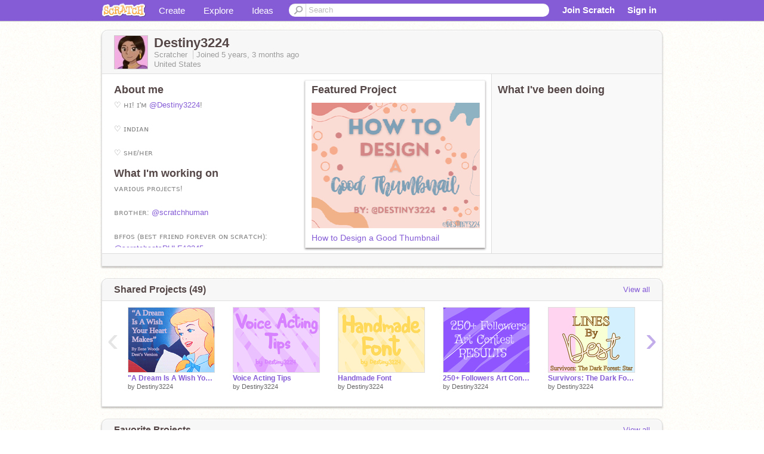

--- FILE ---
content_type: text/html; charset=utf-8
request_url: https://scratch.mit.edu/users/Destiny3224/
body_size: 15003
content:

<!DOCTYPE html>

<html>
  <head>
  
    <!-- Google Tag Manager -->
    <script>(function(w,d,s,l,i){w[l]=w[l]||[];w[l].push({'gtm.start':
      new Date().getTime(),event:'gtm.js'});var f=d.getElementsByTagName(s)[0],
      j=d.createElement(s),dl=l!='dataLayer'?'&l='+l:'';j.async=true;j.src=
      'https://www.googletagmanager.com/gtm.js?id='+i+dl+'';f.parentNode.insertBefore(j,f);
      })(window,document,'script','dataLayer','GTM-NBMRDKQ');</script>
    <!-- End Google Tag Manager -->
  
  <meta http-equiv="X-UA-Compatible" content="IE=Edge" />
     
    <meta name="google-site-verification" content="m_3TAXDreGTFyoYnEmU9mcKB4Xtw5mw6yRkuJtXRKxM" />
    <title>Destiny3224 on Scratch</title>
    

<meta name="description" content="Destiny3224 on Scratch" />

    <link rel="stylesheet" href="//cdn.scratch.mit.edu/scratchr2/static/__4e0742d12e7ec27fbe5c4d5078faf541__/vendor/redmond/jquery.ui.all.css" />
    
        <link href="//cdn.scratch.mit.edu/scratchr2/static/__4e0742d12e7ec27fbe5c4d5078faf541__/css/main.css" rel="stylesheet" type="text/css" />
   
   <link rel="stylesheet" href="//cdn.scratch.mit.edu/scratchr2/static/__4e0742d12e7ec27fbe5c4d5078faf541__//css/handheld.css" media="handheld, only screen and (max-device-width:480px)"/>

    
<!-- templates/profiles/profile_detail.html block css -->
<link href="//cdn.scratch.mit.edu/scratchr2/static/__4e0742d12e7ec27fbe5c4d5078faf541__//css/pages/profile.css" rel="stylesheet" />
<link href="//cdn.scratch.mit.edu/scratchr2/static/__4e0742d12e7ec27fbe5c4d5078faf541__//vendor/redmond/jquery.ui.all.css" rel="stylesheet"/>
<link href="//cdn.scratch.mit.edu/scratchr2/static/__4e0742d12e7ec27fbe5c4d5078faf541__//css/modules/modal.css" rel="stylesheet"/>
<!-- end block css -->

    <script type="text/javascript" src="//cdn.scratch.mit.edu/scratchr2/static/__4e0742d12e7ec27fbe5c4d5078faf541__//js/jquery.min.js"></script>
    <script type="text/javascript" src="//cdn.scratch.mit.edu/scratchr2/static/__4e0742d12e7ec27fbe5c4d5078faf541__/js/lib/underscore-min.js"></script>
    <script type="text/javascript" src="//cdn.scratch.mit.edu/scratchr2/static/__4e0742d12e7ec27fbe5c4d5078faf541__//js/gaq-ga4.js"></script>
    <script>
      window.console||(window.console={log:$.noop,error:$.noop,debug:$.noop}); // ensure console fails gracefully when missing
      var sessionCookieName = 'scratchsessionsid';
      
      
      
      

    </script>
    <script type="text/javascript">
        function getCookie(name) {
            var cookieValue = null;
            if (document.cookie && document.cookie != '') {
                var cookies = document.cookie.split(';');
                for (var i = 0; i < cookies.length; i++) {
                    var cookie = jQuery.trim(cookies[i]);
                    // Does this cookie string begin with the name we want?
                    if (cookie.substring(0, name.length + 1) == (name + '=')) {
                        cookieValue = decodeURIComponent(cookie.substring(name.length + 1));
                        break;
                    }
                }
            }
            return cookieValue;
        }

        function setCookie(name, value, days) {
            var expires;

            if (days) {
                var date = new Date();
                date.setTime(date.getTime() + (days * 24 * 60 * 60 * 1000));
                expires = "; expires=" + date.toGMTString();
            } else {
                expires = "";
            }
            document.cookie = escape(name) + "=" + escape(value) + expires + "; path=/";
        }
    </script>
    
  <script>
    

var Scratch = Scratch || {};
Scratch.INIT_DATA = Scratch.INIT_DATA || {};



Scratch.INIT_DATA.ADMIN = false;
Scratch.INIT_DATA.LOGGED_IN_USER = {
  
  options: {
    
    
  

  


  }
};

Scratch.INIT_DATA.project_comments_enabled = true;
Scratch.INIT_DATA.gallery_comments_enabled = true;
Scratch.INIT_DATA.userprofile_comments_enabled = true;

Scratch.INIT_DATA.BROWSERS_SUPPORTED = {

  chrome: 35,
  firefox: 31,
  msie: 8,
  safari: 7
};

Scratch.INIT_DATA.TEMPLATE_CUES = {

  unsupported_browser: true,
  welcome: true,
  confirmed_email: false
};




Scratch.INIT_DATA.PROFILE = {
  model: {
    id: 'Destiny3224',
    userId: 64517465,
    username: 'Destiny3224',
    thumbnail_url: '//uploads.scratch.mit.edu/users/avatars/64517465.png',
    comments_allowed: true
  },
  related_counts: {
  }
   
  ,featuredProject: {
    title: 'How to Design a Good Thumbnail',
    id: 875571085, 
    creator: 'Destiny3224',
    isPublished: true,
  },
  featuredProjectLabel: "Featured Project"
 
}  
Scratch.INIT_DATA.ADMIN_PANEL = {
  'adminURL': '/users/Destiny3224/admin/'
}




Scratch.INIT_DATA.IS_IP_BANNED = false;

Scratch.INIT_DATA.GLOBAL_URLS = {
  'media_url': '//uploads.scratch.mit.edu/',
  'static_url': '//cdn.scratch.mit.edu/scratchr2/static/__4e0742d12e7ec27fbe5c4d5078faf541__/',
  'static_path': '/scratchr2/static/__4e0742d12e7ec27fbe5c4d5078faf541__/'
}

Scratch.INIT_DATA.IS_SOCIAL = false;

  </script>


    <meta property="og:type" content="website" />
    
    <meta property="og:description" content="Make games, stories and interactive art with Scratch. (scratch.mit.edu)"/>
    

    
    <meta property="og:title" content="Scratch - Imagine, Program, Share"/>
    <meta property="og:url" content="https://scratch.mit.edu/users/Destiny3224/" />
    

  </head>

  <body class="" >
  
    <!-- Google Tag Manager (noscript) -->
    <noscript><iframe src="https://www.googletagmanager.com/ns.html?id=GTM-NBMRDKQ" height="0" width="0" style="display:none;visibility:hidden"></iframe></noscript>
    <!-- End Google Tag Manager (noscript) -->
  
  <!--[if lte IE 8]>
  <div class="unsupported-browser banner" data-cue="unsupported_browser">
    <div class="container">
      <span>Scratch supports Internet Explorer 9+. We suggest you upgrade to <a href="/info/faq/#requirements">a supported browser</a>, <a href="/scratch2download/">download the offline editor</a>, or <a href="https://en.scratch-wiki.info/wiki/List_of_Bug_Workarounds">read about common workarounds</a>.</span>
    </div>
  </div>
  <![endif]-->
    <div id="pagewrapper">
      
      
      <div id="topnav" >
      <div class="innerwrap">
        <div class="container">
          <a href="/" class="logo"><span class="scratch"></span></a>
          <ul class="site-nav">
            <li><a id="project-create" href="/projects/editor/?tip_bar=home">Create</a></li><li><a href="/explore/projects/all">Explore</a></li><li class="last"><a href="/ideas">Ideas</a></li>
          </ul>
          
          <form class="search" action="/search/projects" method="get" class="search">
            <input type="submit" class="glass" value="">
            
	          <input id="search-input" type="text" placeholder="Search" name="q" >
          </form>
          
          <ul class="account-nav"></ul>
          <script type="text/template" id="template-account-nav-logged-out">
          <ul class="account-nav" >
              <li class="join-scratch"><a href="/join">Join Scratch</a></li><li id="login-dropdown" class="sign-in dropdown"><span data-toggle="dropdown" class="dropdown-toggle"><span>Sign in</span></span><div class="popover bottom dropdown-menu"><div class="arrow"></div><div class="popover-content" ><form method="post" id="login" action="#"><label for="username">Username</label><input type="text" id="login_dropdown_username" name="username" maxlength="30" class="wide username" /><label for="password" class="password">Password</label><input type="password" name="password" class="wide password" /><div class="ajax-loader" style="display:none; float: left;"></div><button type="submit">Sign in</button><span class="forgot-password"><a href="/accounts/password_reset/">Need help?</a></span><div class="error"></div></form></div></div></li><li data-control="modal-login" class="sign-in mobile"><span>Sign in</span></li>
          </ul>
          </script>
          <script type="text/template" id="template-account-nav-logged-in">
          <ul class="account-nav logged-in"><li class="messages"><a title="messages - updates and notices" href="/messages" class="messages-icon"><span class="notificationsCount none">0</span></a></li><li class="my-stuff"><a title="my stuff - manage projects and studios" href="/mystuff/" class="mystuff-icon"></a></li><li class="logged-in-user dropdown"><span class="user-name dropdown-toggle" data-toggle="dropdown"><% if (LOGGED_IN_USER.model.membership_avatar_badge){ %><div class="avatar-badge-wrapper"><img class="user-icon avatar-badge" src="<%- LOGGED_IN_USER.model.thumbnail_url %>" width="24" height="24"></div><% } else { %><img class="user-icon" src="<%- LOGGED_IN_USER.model.thumbnail_url %>" width="24" height="24"><% } %><%- LOGGED_IN_USER.model.username_truncated %><span class="caret"></span></span><div class="dropdown-menu blue" ><ul class="user-nav"><li><a href="<%- LOGGED_IN_USER.model.profile_url %>">Profile</a></li><li><a href="/mystuff/">My Stuff</a></li><% if (LOGGED_IN_USER.model.is_educator){ %><li><a href="/educators/classes/">My Classes</a></li><% } %><% if (LOGGED_IN_USER.model.is_student){ %><li><a href="/classes/<%- LOGGED_IN_USER.model.classroom_id %>/">My Class</a></li><% } %><li><a href="/accounts/settings/">Account settings</a></li><li id="logout" class="logout divider"><form method="post" action="/accounts/logout/"><input type='hidden' name='csrfmiddlewaretoken' value='LsT3BwTa4HNJVAE9MrXHMlSCiEpiHMiN' /><input type="submit" value="Sign out"></form></li></ul></div></li></ul>
          </script>
          <script type="text/javascript" src="//cdn.scratch.mit.edu/scratchr2/static/__4e0742d12e7ec27fbe5c4d5078faf541__/js/account-nav.js"></script>
        </div>
        <iframe class="iframeshim" frameborder="0" scrolling="no"><html><head></head><body></body></html></iframe>
      </div><!-- innerwrap -->
      </div>
        

      <div class="privacy-update banner" style="display:none;">
        <div class="container">
          <span>The Scratch privacy policy has been updated, effective May 25, 2023. You can see the new policy <a href="https://mitscratch.freshdesk.com/en/support/solutions/articles/4000219339-privacy-policy">here</a>.</span>
          <div class="close">x</div>
        </div>
      </div>

      <div class="confirm-email banner" data-cue="confirmed_email" style="display:none;">
        <div class="container">
          <span><a id="confirm-email-popup" href="#">Confirm your email</a> to enable sharing. <a href="/info/faq/#accounts">Having trouble?</a></span>
          <div class="close">x</div>
        </div>
      </div>

      <div class="email-outage banner" style="display:none; background-color:#FF661A;">
        <div class="container">
          <span>We are experiencing a disruption with email delivery. If you are not receiving emails from us, please try after 8am EST.</span>
          <div class="close">x</div>
        </div>
      </div>

        
        <div class="container" id="content">
        <div id="alert-view"></div>
        


  

<!-- templates/profiles/profile_detail.html block main-content -->
<div class="box" id="profile-data">
  <div class="box-head">
    <form id="profile-avatar" class="portrait">
      <div class="avatar">
      <a href="/users/Destiny3224/">
        <img src="//cdn2.scratch.mit.edu/get_image/user/64517465_60x60.png" width="55" height="55"/>
        <div class="loading-img s48"></div>
      </a>
      
    </div>
    </form>
    <div class="header-text">
      <h2>Destiny3224</h2>
      <p class="profile-details">
      
      <span class="group">
        Scratcher
         
        
      </span> 
      Joined <span title="2020-09-29">5 years, 3 months</span> ago
      <span class="location">United States</span>
      </p>
    </div>
    
    
  </div>
  <div class="box-content" id="profile-box">
    <div class="action-bar">
      <div id="alert-view" class="">
      </div>
    </div>
    <div class="inner clearfix">
      <div class="user-content">
        <div id="user-details" class="about">
          <div class="loading-img s48"></div>
          <h3>About me</h3>
          
            <div id="bio-readonly" class="read-only">
              <div class="viewport">
                <p class="overview">♡ ʜɪ! ɪ&#39;ᴍ  <a href="/users/Destiny3224">@Destiny3224</a>!<br /><br />♡ ɪɴᴅɪᴀɴ<br /><br />♡ ꜱʜᴇ/ʜᴇʀ<br /><br />♡ ᴀʀᴛ, ʙᴀᴋɪɴɢ, ʀᴇᴀᴅɪɴɢ, ᴅᴀɴᴄᴇ, ᴠᴏɪᴄᴇ ᴀᴄᴛɪɴɢ, ᴀɴᴅ ꜰᴀᴍɪʟʏ ᴀɴᴅ ꜰʀɪᴇɴᴅꜱ<br /><br />♡ 8ᴛʜ ɢʀᴀᴅᴇ<br /><br />♡ 639 ᴄᴏʟᴏʀꜱ ᴏɴ ᴍʏ ᴄᴀɴᴠᴀꜱ!<br /><br />♡ ᴘꜰᴘ: <a href="/users/---Arty---">@---Arty---</a><br /><br />♡ ʜᴀᴠᴇ ᴀ ɢᴏᴏᴅ ᴅᴀʏ! ʙʏᴇ!</p>
              </div>
            </div>
          

          <h3>What I'm working on</h3>
          
          <div id="status-readonly" class="read-only">
            <div class="viewport">
              <p class="overview">ᴠᴀʀɪᴏᴜꜱ ᴘʀᴏᴊᴇᴄᴛꜱ!<br /><br />ʙʀᴏᴛʜᴇʀ:  <a href="/users/scratchhuman">@scratchhuman</a> <br /><br />ʙꜰꜰᴏꜱ (ʙᴇꜱᴛ ꜰʀɪᴇɴᴅ ꜰᴏʀᴇᴠᴇʀ ᴏɴ ꜱᴄʀᴀᴛᴄʜ):  <a href="/users/scratchcatsRULE12345">@scratchcatsRULE12345</a><br /><br />ʙᴇꜱᴛ ꜰʀɪᴇɴᴅꜱ:  <a href="/users/Amortenia">@Amortenia</a>,  <a href="/users/Melisthebest-">@Melisthebest-</a>,  <a href="/users/unicornkitten345">@unicornkitten345</a><br /><br />ᴠᴀ ᴀᴄᴄ:  <a href="/users/VoiceActingDest">@VoiceActingDest</a><br /></p>
            </div>
          </div>
          
        </div>

        
            <div class="player">
                <h3 class="featured-project-heading">Featured Project</h3>
                <div class="stage" style="width: 282px;">
                    <a href="/projects/875571085/" id="featured-project">
                        <img src="//cdn2.scratch.mit.edu/get_image/project/875571085_282x210.png" width="282" height="210" alt="Featured project"/>
                        
                    </a>
                </div>
                <span class="title">
                    <a class="project-name" href="/projects/875571085/">How to Design a Good Thumbnail</a>
                </span>

            </div>
        
      </div>
        <div class="doing">
            <h3>What I've been doing</h3>
          <div id="activity-feed">
          </div>
        </div>
    </div>
  </div>
  <div class="footer">
  
  </div>
</div>
<div class="profile-box-footer-module" id="profile-box-footer">
</div>




<div class="box slider-carousel-container prevent-select" >
  <div class="box-head">
      <h4>Shared Projects (49)</h4>
    <a href="/users/Destiny3224/projects/" data-control="view-all">View all</a>
  </div>
  <div class="box-content slider-carousel horizontal" id="shared">
    
    <div class="viewport">
      <ul class="scroll-content">
      
        










<!-- templates/carousel/project-thumb.html -->
<li class="project thumb item">
  <a href="/projects/906449437/">
    <img class="lazy image" data-original="//cdn2.scratch.mit.edu/get_image/project/906449437_144x108.png" width="144" height="108" />
  </a>
  <span class="title">
    <a href="/projects/906449437/">&quot;A Dream Is A Wish Your Heart Makes&quot; Singing</a>
  </span>
  <span class="owner" >
      
        
            by <a href="/users/Destiny3224/">Destiny3224</a>
            <!-- 
              When rendered from the profile page, we have `profile` in the context.
              We only want to hide the membership label from the project thumbnail
              when displayed from the profile page on the user's own profile.
              The purpose is to reduce visual overload from membership elements.
            -->
            
        
      
  </span>
  
</li>
<!-- end templates/carousel/project-thumb.html -->




      
        










<!-- templates/carousel/project-thumb.html -->
<li class="project thumb item">
  <a href="/projects/894623271/">
    <img class="lazy image" data-original="//cdn2.scratch.mit.edu/get_image/project/894623271_144x108.png" width="144" height="108" />
  </a>
  <span class="title">
    <a href="/projects/894623271/">Voice Acting Tips</a>
  </span>
  <span class="owner" >
      
        
            by <a href="/users/Destiny3224/">Destiny3224</a>
            <!-- 
              When rendered from the profile page, we have `profile` in the context.
              We only want to hide the membership label from the project thumbnail
              when displayed from the profile page on the user's own profile.
              The purpose is to reduce visual overload from membership elements.
            -->
            
        
      
  </span>
  
</li>
<!-- end templates/carousel/project-thumb.html -->




      
        










<!-- templates/carousel/project-thumb.html -->
<li class="project thumb item">
  <a href="/projects/891163990/">
    <img class="lazy image" data-original="//cdn2.scratch.mit.edu/get_image/project/891163990_144x108.png" width="144" height="108" />
  </a>
  <span class="title">
    <a href="/projects/891163990/">Handmade Font</a>
  </span>
  <span class="owner" >
      
        
            by <a href="/users/Destiny3224/">Destiny3224</a>
            <!-- 
              When rendered from the profile page, we have `profile` in the context.
              We only want to hide the membership label from the project thumbnail
              when displayed from the profile page on the user's own profile.
              The purpose is to reduce visual overload from membership elements.
            -->
            
        
      
  </span>
  
</li>
<!-- end templates/carousel/project-thumb.html -->




      
        










<!-- templates/carousel/project-thumb.html -->
<li class="project thumb item">
  <a href="/projects/881397444/">
    <img class="lazy image" data-original="//cdn2.scratch.mit.edu/get_image/project/881397444_144x108.png" width="144" height="108" />
  </a>
  <span class="title">
    <a href="/projects/881397444/">250+ Followers Art Contest RESULTS </a>
  </span>
  <span class="owner" >
      
        
            by <a href="/users/Destiny3224/">Destiny3224</a>
            <!-- 
              When rendered from the profile page, we have `profile` in the context.
              We only want to hide the membership label from the project thumbnail
              when displayed from the profile page on the user's own profile.
              The purpose is to reduce visual overload from membership elements.
            -->
            
        
      
  </span>
  
</li>
<!-- end templates/carousel/project-thumb.html -->




      
        










<!-- templates/carousel/project-thumb.html -->
<li class="project thumb item">
  <a href="/projects/880454057/">
    <img class="lazy image" data-original="//cdn2.scratch.mit.edu/get_image/project/880454057_144x108.png" width="144" height="108" />
  </a>
  <span class="title">
    <a href="/projects/880454057/">Survivors: The Dark Forest: Star’s Lines</a>
  </span>
  <span class="owner" >
      
        
            by <a href="/users/Destiny3224/">Destiny3224</a>
            <!-- 
              When rendered from the profile page, we have `profile` in the context.
              We only want to hide the membership label from the project thumbnail
              when displayed from the profile page on the user's own profile.
              The purpose is to reduce visual overload from membership elements.
            -->
            
        
      
  </span>
  
</li>
<!-- end templates/carousel/project-thumb.html -->




      
        










<!-- templates/carousel/project-thumb.html -->
<li class="project thumb item">
  <a href="/projects/879094765/">
    <img class="lazy image" data-original="//cdn2.scratch.mit.edu/get_image/project/879094765_144x108.png" width="144" height="108" />
  </a>
  <span class="title">
    <a href="/projects/879094765/">T.A.N. Audition</a>
  </span>
  <span class="owner" >
      
        
            by <a href="/users/Destiny3224/">Destiny3224</a>
            <!-- 
              When rendered from the profile page, we have `profile` in the context.
              We only want to hide the membership label from the project thumbnail
              when displayed from the profile page on the user's own profile.
              The purpose is to reduce visual overload from membership elements.
            -->
            
        
      
  </span>
  
</li>
<!-- end templates/carousel/project-thumb.html -->




      
        










<!-- templates/carousel/project-thumb.html -->
<li class="project thumb item">
  <a href="/projects/879980585/">
    <img class="lazy image" data-original="//cdn2.scratch.mit.edu/get_image/project/879980585_144x108.png" width="144" height="108" />
  </a>
  <span class="title">
    <a href="/projects/879980585/">Is This Aesthetic???</a>
  </span>
  <span class="owner" >
      
        
            by <a href="/users/Destiny3224/">Destiny3224</a>
            <!-- 
              When rendered from the profile page, we have `profile` in the context.
              We only want to hide the membership label from the project thumbnail
              when displayed from the profile page on the user's own profile.
              The purpose is to reduce visual overload from membership elements.
            -->
            
        
      
  </span>
  
</li>
<!-- end templates/carousel/project-thumb.html -->




      
        










<!-- templates/carousel/project-thumb.html -->
<li class="project thumb item">
  <a href="/projects/878654190/">
    <img class="lazy image" data-original="//cdn2.scratch.mit.edu/get_image/project/878654190_144x108.png" width="144" height="108" />
  </a>
  <span class="title">
    <a href="/projects/878654190/">numb little bug// Part 15</a>
  </span>
  <span class="owner" >
      
        
            by <a href="/users/Destiny3224/">Destiny3224</a>
            <!-- 
              When rendered from the profile page, we have `profile` in the context.
              We only want to hide the membership label from the project thumbnail
              when displayed from the profile page on the user's own profile.
              The purpose is to reduce visual overload from membership elements.
            -->
            
        
      
  </span>
  
</li>
<!-- end templates/carousel/project-thumb.html -->




      
        










<!-- templates/carousel/project-thumb.html -->
<li class="project thumb item">
  <a href="/projects/879242343/">
    <img class="lazy image" data-original="//cdn2.scratch.mit.edu/get_image/project/879242343_144x108.png" width="144" height="108" />
  </a>
  <span class="title">
    <a href="/projects/879242343/">Fire and Ice Audition</a>
  </span>
  <span class="owner" >
      
        
            by <a href="/users/Destiny3224/">Destiny3224</a>
            <!-- 
              When rendered from the profile page, we have `profile` in the context.
              We only want to hide the membership label from the project thumbnail
              when displayed from the profile page on the user's own profile.
              The purpose is to reduce visual overload from membership elements.
            -->
            
        
      
  </span>
  
</li>
<!-- end templates/carousel/project-thumb.html -->




      
        










<!-- templates/carousel/project-thumb.html -->
<li class="project thumb item">
  <a href="/projects/878625937/">
    <img class="lazy image" data-original="//cdn2.scratch.mit.edu/get_image/project/878625937_144x108.png" width="144" height="108" />
  </a>
  <span class="title">
    <a href="/projects/878625937/">My Entry!!!</a>
  </span>
  <span class="owner" >
      
        
            by <a href="/users/Destiny3224/">Destiny3224</a>
            <!-- 
              When rendered from the profile page, we have `profile` in the context.
              We only want to hide the membership label from the project thumbnail
              when displayed from the profile page on the user's own profile.
              The purpose is to reduce visual overload from membership elements.
            -->
            
        
      
  </span>
  
</li>
<!-- end templates/carousel/project-thumb.html -->




      
        










<!-- templates/carousel/project-thumb.html -->
<li class="project thumb item">
  <a href="/projects/877054830/">
    <img class="lazy image" data-original="//cdn2.scratch.mit.edu/get_image/project/877054830_144x108.png" width="144" height="108" />
  </a>
  <span class="title">
    <a href="/projects/877054830/">Space: A Parallax</a>
  </span>
  <span class="owner" >
      
        
            by <a href="/users/Destiny3224/">Destiny3224</a>
            <!-- 
              When rendered from the profile page, we have `profile` in the context.
              We only want to hide the membership label from the project thumbnail
              when displayed from the profile page on the user's own profile.
              The purpose is to reduce visual overload from membership elements.
            -->
            
        
      
  </span>
  
</li>
<!-- end templates/carousel/project-thumb.html -->




      
        










<!-- templates/carousel/project-thumb.html -->
<li class="project thumb item">
  <a href="/projects/875571085/">
    <img class="lazy image" data-original="//cdn2.scratch.mit.edu/get_image/project/875571085_144x108.png" width="144" height="108" />
  </a>
  <span class="title">
    <a href="/projects/875571085/">How to Design a Good Thumbnail</a>
  </span>
  <span class="owner" >
      
        
            by <a href="/users/Destiny3224/">Destiny3224</a>
            <!-- 
              When rendered from the profile page, we have `profile` in the context.
              We only want to hide the membership label from the project thumbnail
              when displayed from the profile page on the user's own profile.
              The purpose is to reduce visual overload from membership elements.
            -->
            
        
      
  </span>
  
</li>
<!-- end templates/carousel/project-thumb.html -->




      
        










<!-- templates/carousel/project-thumb.html -->
<li class="project thumb item">
  <a href="/projects/870259599/">
    <img class="lazy image" data-original="//cdn2.scratch.mit.edu/get_image/project/870259599_144x108.png" width="144" height="108" />
  </a>
  <span class="title">
    <a href="/projects/870259599/">Scratch&#39;s Purpose: An Interview</a>
  </span>
  <span class="owner" >
      
        
            by <a href="/users/Destiny3224/">Destiny3224</a>
            <!-- 
              When rendered from the profile page, we have `profile` in the context.
              We only want to hide the membership label from the project thumbnail
              when displayed from the profile page on the user's own profile.
              The purpose is to reduce visual overload from membership elements.
            -->
            
        
      
  </span>
  
</li>
<!-- end templates/carousel/project-thumb.html -->




      
        










<!-- templates/carousel/project-thumb.html -->
<li class="project thumb item">
  <a href="/projects/873510368/">
    <img class="lazy image" data-original="//cdn2.scratch.mit.edu/get_image/project/873510368_144x108.png" width="144" height="108" />
  </a>
  <span class="title">
    <a href="/projects/873510368/">What Color Is It???</a>
  </span>
  <span class="owner" >
      
        
            by <a href="/users/Destiny3224/">Destiny3224</a>
            <!-- 
              When rendered from the profile page, we have `profile` in the context.
              We only want to hide the membership label from the project thumbnail
              when displayed from the profile page on the user's own profile.
              The purpose is to reduce visual overload from membership elements.
            -->
            
        
      
  </span>
  
</li>
<!-- end templates/carousel/project-thumb.html -->




      
        










<!-- templates/carousel/project-thumb.html -->
<li class="project thumb item">
  <a href="/projects/867486543/">
    <img class="lazy image" data-original="//cdn2.scratch.mit.edu/get_image/project/867486543_144x108.png" width="144" height="108" />
  </a>
  <span class="title">
    <a href="/projects/867486543/">&quot;The Star-Spangled Banner&quot; A Lyric Video</a>
  </span>
  <span class="owner" >
      
        
            by <a href="/users/Destiny3224/">Destiny3224</a>
            <!-- 
              When rendered from the profile page, we have `profile` in the context.
              We only want to hide the membership label from the project thumbnail
              when displayed from the profile page on the user's own profile.
              The purpose is to reduce visual overload from membership elements.
            -->
            
        
      
  </span>
  
</li>
<!-- end templates/carousel/project-thumb.html -->




      
        










<!-- templates/carousel/project-thumb.html -->
<li class="project thumb item">
  <a href="/projects/862749869/">
    <img class="lazy image" data-original="//cdn2.scratch.mit.edu/get_image/project/862749869_144x108.png" width="144" height="108" />
  </a>
  <span class="title">
    <a href="/projects/862749869/">&quot;Hypnotizing&quot; Whirl</a>
  </span>
  <span class="owner" >
      
        
            by <a href="/users/Destiny3224/">Destiny3224</a>
            <!-- 
              When rendered from the profile page, we have `profile` in the context.
              We only want to hide the membership label from the project thumbnail
              when displayed from the profile page on the user's own profile.
              The purpose is to reduce visual overload from membership elements.
            -->
            
        
      
  </span>
  
</li>
<!-- end templates/carousel/project-thumb.html -->




      
        










<!-- templates/carousel/project-thumb.html -->
<li class="project thumb item">
  <a href="/projects/867579192/">
    <img class="lazy image" data-original="//cdn2.scratch.mit.edu/get_image/project/867579192_144x108.png" width="144" height="108" />
  </a>
  <span class="title">
    <a href="/projects/867579192/">Tasha, the Woods, and a Key</a>
  </span>
  <span class="owner" >
      
        
            by <a href="/users/Destiny3224/">Destiny3224</a>
            <!-- 
              When rendered from the profile page, we have `profile` in the context.
              We only want to hide the membership label from the project thumbnail
              when displayed from the profile page on the user's own profile.
              The purpose is to reduce visual overload from membership elements.
            -->
            
        
      
  </span>
  
</li>
<!-- end templates/carousel/project-thumb.html -->




      
        










<!-- templates/carousel/project-thumb.html -->
<li class="project thumb item">
  <a href="/projects/864820318/">
    <img class="lazy image" data-original="//cdn2.scratch.mit.edu/get_image/project/864820318_144x108.png" width="144" height="108" />
  </a>
  <span class="title">
    <a href="/projects/864820318/">iCarly Leave it All to Me Song</a>
  </span>
  <span class="owner" >
      
        
            by <a href="/users/Destiny3224/">Destiny3224</a>
            <!-- 
              When rendered from the profile page, we have `profile` in the context.
              We only want to hide the membership label from the project thumbnail
              when displayed from the profile page on the user's own profile.
              The purpose is to reduce visual overload from membership elements.
            -->
            
        
      
  </span>
  
</li>
<!-- end templates/carousel/project-thumb.html -->




      
        










<!-- templates/carousel/project-thumb.html -->
<li class="project thumb item">
  <a href="/projects/864010481/">
    <img class="lazy image" data-original="//cdn2.scratch.mit.edu/get_image/project/864010481_144x108.png" width="144" height="108" />
  </a>
  <span class="title">
    <a href="/projects/864010481/">iCarly V.S. Victorious</a>
  </span>
  <span class="owner" >
      
        
            by <a href="/users/Destiny3224/">Destiny3224</a>
            <!-- 
              When rendered from the profile page, we have `profile` in the context.
              We only want to hide the membership label from the project thumbnail
              when displayed from the profile page on the user's own profile.
              The purpose is to reduce visual overload from membership elements.
            -->
            
        
      
  </span>
  
</li>
<!-- end templates/carousel/project-thumb.html -->




      
        










<!-- templates/carousel/project-thumb.html -->
<li class="project thumb item">
  <a href="/projects/863772143/">
    <img class="lazy image" data-original="//cdn2.scratch.mit.edu/get_image/project/863772143_144x108.png" width="144" height="108" />
  </a>
  <span class="title">
    <a href="/projects/863772143/">~CLOSED~ 250+ Followers Art Contest!</a>
  </span>
  <span class="owner" >
      
        
            by <a href="/users/Destiny3224/">Destiny3224</a>
            <!-- 
              When rendered from the profile page, we have `profile` in the context.
              We only want to hide the membership label from the project thumbnail
              when displayed from the profile page on the user's own profile.
              The purpose is to reduce visual overload from membership elements.
            -->
            
        
      
  </span>
  
</li>
<!-- end templates/carousel/project-thumb.html -->




      
      </ul>
    </div>
    
  </div>
</div>



<div class="box slider-carousel-container prevent-select" >
  <div class="box-head">
      <h4>Favorite Projects</h4>
    <a href="/users/Destiny3224/favorites/" data-control="view-all">View all</a>
  </div>
  <div class="box-content slider-carousel horizontal" id="favorites">
    
    <div class="viewport">
      <ul class="scroll-content">
      
        










<!-- templates/carousel/project-thumb.html -->
<li class="project thumb item">
  <a href="/projects/1037114312/">
    <img class="lazy image" data-original="//cdn2.scratch.mit.edu/get_image/project/1037114312_144x108.png" width="144" height="108" />
  </a>
  <span class="title">
    <a href="/projects/1037114312/">Realistic Eye Drawing</a>
  </span>
  <span class="owner" >
      
        
            by <a href="/users/-Astra287-/">-Astra287-</a>
            <!-- 
              When rendered from the profile page, we have `profile` in the context.
              We only want to hide the membership label from the project thumbnail
              when displayed from the profile page on the user's own profile.
              The purpose is to reduce visual overload from membership elements.
            -->
            
        
      
  </span>
  
</li>
<!-- end templates/carousel/project-thumb.html -->




      
        










<!-- templates/carousel/project-thumb.html -->
<li class="project thumb item">
  <a href="/projects/1025174717/">
    <img class="lazy image" data-original="//cdn2.scratch.mit.edu/get_image/project/1025174717_144x108.png" width="144" height="108" />
  </a>
  <span class="title">
    <a href="/projects/1025174717/">Clown DTAE (Feat. Fanart + Other Art)</a>
  </span>
  <span class="owner" >
      
        
            by <a href="/users/1starkblosserolic/">1starkblosserolic</a>
            <!-- 
              When rendered from the profile page, we have `profile` in the context.
              We only want to hide the membership label from the project thumbnail
              when displayed from the profile page on the user's own profile.
              The purpose is to reduce visual overload from membership elements.
            -->
            
        
      
  </span>
  
</li>
<!-- end templates/carousel/project-thumb.html -->




      
        










<!-- templates/carousel/project-thumb.html -->
<li class="project thumb item">
  <a href="/projects/966151284/">
    <img class="lazy image" data-original="//cdn2.scratch.mit.edu/get_image/project/966151284_144x108.png" width="144" height="108" />
  </a>
  <span class="title">
    <a href="/projects/966151284/">Chocolate Fit</a>
  </span>
  <span class="owner" >
      
        
            by <a href="/users/residentgrasso/">residentgrasso</a>
            <!-- 
              When rendered from the profile page, we have `profile` in the context.
              We only want to hide the membership label from the project thumbnail
              when displayed from the profile page on the user's own profile.
              The purpose is to reduce visual overload from membership elements.
            -->
            
        
      
  </span>
  
</li>
<!-- end templates/carousel/project-thumb.html -->




      
        










<!-- templates/carousel/project-thumb.html -->
<li class="project thumb item">
  <a href="/projects/885329020/">
    <img class="lazy image" data-original="//cdn2.scratch.mit.edu/get_image/project/885329020_144x108.png" width="144" height="108" />
  </a>
  <span class="title">
    <a href="/projects/885329020/">Welcome to Dorktown Ep3 </a>
  </span>
  <span class="owner" >
      
        
            by <a href="/users/WhiteMiner1/">WhiteMiner1</a>
            <!-- 
              When rendered from the profile page, we have `profile` in the context.
              We only want to hide the membership label from the project thumbnail
              when displayed from the profile page on the user's own profile.
              The purpose is to reduce visual overload from membership elements.
            -->
            
        
      
  </span>
  
</li>
<!-- end templates/carousel/project-thumb.html -->




      
        










<!-- templates/carousel/project-thumb.html -->
<li class="project thumb item">
  <a href="/projects/941590257/">
    <img class="lazy image" data-original="//cdn2.scratch.mit.edu/get_image/project/941590257_144x108.png" width="144" height="108" />
  </a>
  <span class="title">
    <a href="/projects/941590257/">Dreamazon  - PGMA Round 3</a>
  </span>
  <span class="owner" >
      
        
            by <a href="/users/EnderPlaySmash/">EnderPlaySmash</a>
            <!-- 
              When rendered from the profile page, we have `profile` in the context.
              We only want to hide the membership label from the project thumbnail
              when displayed from the profile page on the user's own profile.
              The purpose is to reduce visual overload from membership elements.
            -->
            
        
      
  </span>
  
</li>
<!-- end templates/carousel/project-thumb.html -->




      
        










<!-- templates/carousel/project-thumb.html -->
<li class="project thumb item">
  <a href="/projects/950433053/">
    <img class="lazy image" data-original="//cdn2.scratch.mit.edu/get_image/project/950433053_144x108.png" width="144" height="108" />
  </a>
  <span class="title">
    <a href="/projects/950433053/">Milkshake Creator</a>
  </span>
  <span class="owner" >
      
        
            by <a href="/users/5star12345/">5star12345</a>
            <!-- 
              When rendered from the profile page, we have `profile` in the context.
              We only want to hide the membership label from the project thumbnail
              when displayed from the profile page on the user's own profile.
              The purpose is to reduce visual overload from membership elements.
            -->
            
        
      
  </span>
  
</li>
<!-- end templates/carousel/project-thumb.html -->




      
        










<!-- templates/carousel/project-thumb.html -->
<li class="project thumb item">
  <a href="/projects/942785930/">
    <img class="lazy image" data-original="//cdn2.scratch.mit.edu/get_image/project/942785930_144x108.png" width="144" height="108" />
  </a>
  <span class="title">
    <a href="/projects/942785930/">The Last Role: Chapter 1</a>
  </span>
  <span class="owner" >
      
        
            by <a href="/users/TheLastRoleOfficial/">TheLastRoleOfficial</a>
            <!-- 
              When rendered from the profile page, we have `profile` in the context.
              We only want to hide the membership label from the project thumbnail
              when displayed from the profile page on the user's own profile.
              The purpose is to reduce visual overload from membership elements.
            -->
            
        
      
  </span>
  
</li>
<!-- end templates/carousel/project-thumb.html -->




      
        










<!-- templates/carousel/project-thumb.html -->
<li class="project thumb item">
  <a href="/projects/912600626/">
    <img class="lazy image" data-original="//cdn2.scratch.mit.edu/get_image/project/912600626_144x108.png" width="144" height="108" />
  </a>
  <span class="title">
    <a href="/projects/912600626/">Duolingo on Scratch</a>
  </span>
  <span class="owner" >
      
        
            by <a href="/users/Scratchfangs/">Scratchfangs</a>
            <!-- 
              When rendered from the profile page, we have `profile` in the context.
              We only want to hide the membership label from the project thumbnail
              when displayed from the profile page on the user's own profile.
              The purpose is to reduce visual overload from membership elements.
            -->
            
        
      
  </span>
  
</li>
<!-- end templates/carousel/project-thumb.html -->




      
        










<!-- templates/carousel/project-thumb.html -->
<li class="project thumb item">
  <a href="/projects/715899959/">
    <img class="lazy image" data-original="//cdn2.scratch.mit.edu/get_image/project/715899959_144x108.png" width="144" height="108" />
  </a>
  <span class="title">
    <a href="/projects/715899959/">❁ɴᴀᴛᴜʀᴇs ᴘᴀᴛʜꕥ</a>
  </span>
  <span class="owner" >
      
        
            by <a href="/users/the_rabbit_lover/">the_rabbit_lover</a>
            <!-- 
              When rendered from the profile page, we have `profile` in the context.
              We only want to hide the membership label from the project thumbnail
              when displayed from the profile page on the user's own profile.
              The purpose is to reduce visual overload from membership elements.
            -->
            
        
      
  </span>
  
</li>
<!-- end templates/carousel/project-thumb.html -->




      
        










<!-- templates/carousel/project-thumb.html -->
<li class="project thumb item">
  <a href="/projects/938672506/">
    <img class="lazy image" data-original="//cdn2.scratch.mit.edu/get_image/project/938672506_144x108.png" width="144" height="108" />
  </a>
  <span class="title">
    <a href="/projects/938672506/">“watch me” — a short poem</a>
  </span>
  <span class="owner" >
      
        
            by <a href="/users/tales_ofdreamers/">tales_ofdreamers</a>
            <!-- 
              When rendered from the profile page, we have `profile` in the context.
              We only want to hide the membership label from the project thumbnail
              when displayed from the profile page on the user's own profile.
              The purpose is to reduce visual overload from membership elements.
            -->
            
        
      
  </span>
  
</li>
<!-- end templates/carousel/project-thumb.html -->




      
        










<!-- templates/carousel/project-thumb.html -->
<li class="project thumb item">
  <a href="/projects/885077773/">
    <img class="lazy image" data-original="//cdn2.scratch.mit.edu/get_image/project/885077773_144x108.png" width="144" height="108" />
  </a>
  <span class="title">
    <a href="/projects/885077773/">Bird Animation</a>
  </span>
  <span class="owner" >
      
        
            by <a href="/users/Birdsaresocute/">Birdsaresocute</a>
            <!-- 
              When rendered from the profile page, we have `profile` in the context.
              We only want to hide the membership label from the project thumbnail
              when displayed from the profile page on the user's own profile.
              The purpose is to reduce visual overload from membership elements.
            -->
            
        
      
  </span>
  
</li>
<!-- end templates/carousel/project-thumb.html -->




      
        










<!-- templates/carousel/project-thumb.html -->
<li class="project thumb item">
  <a href="/projects/942830450/">
    <img class="lazy image" data-original="//cdn2.scratch.mit.edu/get_image/project/942830450_144x108.png" width="144" height="108" />
  </a>
  <span class="title">
    <a href="/projects/942830450/">The Last Role Ch. 1 Script remix</a>
  </span>
  <span class="owner" >
      
        
            by <a href="/users/harrypotterisawsome9/">harrypotterisawsome9</a>
            <!-- 
              When rendered from the profile page, we have `profile` in the context.
              We only want to hide the membership label from the project thumbnail
              when displayed from the profile page on the user's own profile.
              The purpose is to reduce visual overload from membership elements.
            -->
            
        
      
  </span>
  
</li>
<!-- end templates/carousel/project-thumb.html -->




      
        










<!-- templates/carousel/project-thumb.html -->
<li class="project thumb item">
  <a href="/projects/919039282/">
    <img class="lazy image" data-original="//cdn2.scratch.mit.edu/get_image/project/919039282_144x108.png" width="144" height="108" />
  </a>
  <span class="title">
    <a href="/projects/919039282/">Advent Calendar - Scratch Tips &amp; Tutorials Edition!</a>
  </span>
  <span class="owner" >
      
        
            by <a href="/users/aSmileyFaceSticker/">aSmileyFaceSticker</a>
            <!-- 
              When rendered from the profile page, we have `profile` in the context.
              We only want to hide the membership label from the project thumbnail
              when displayed from the profile page on the user's own profile.
              The purpose is to reduce visual overload from membership elements.
            -->
            
        
      
  </span>
  
</li>
<!-- end templates/carousel/project-thumb.html -->




      
        










<!-- templates/carousel/project-thumb.html -->
<li class="project thumb item">
  <a href="/projects/908089979/">
    <img class="lazy image" data-original="//cdn2.scratch.mit.edu/get_image/project/908089979_144x108.png" width="144" height="108" />
  </a>
  <span class="title">
    <a href="/projects/908089979/">“Part Of Your World” -Kiara’s Scratch’s Got Talent Audition</a>
  </span>
  <span class="owner" >
      
        
            by <a href="/users/KiaraSings/">KiaraSings</a>
            <!-- 
              When rendered from the profile page, we have `profile` in the context.
              We only want to hide the membership label from the project thumbnail
              when displayed from the profile page on the user's own profile.
              The purpose is to reduce visual overload from membership elements.
            -->
            
        
      
  </span>
  
</li>
<!-- end templates/carousel/project-thumb.html -->




      
        










<!-- templates/carousel/project-thumb.html -->
<li class="project thumb item">
  <a href="/projects/934504732/">
    <img class="lazy image" data-original="//cdn2.scratch.mit.edu/get_image/project/934504732_144x108.png" width="144" height="108" />
  </a>
  <span class="title">
    <a href="/projects/934504732/">The Last Role ~OPEN VOICE AUDITIONS~ remix</a>
  </span>
  <span class="owner" >
      
        
            by <a href="/users/harrypotterisawsome9/">harrypotterisawsome9</a>
            <!-- 
              When rendered from the profile page, we have `profile` in the context.
              We only want to hide the membership label from the project thumbnail
              when displayed from the profile page on the user's own profile.
              The purpose is to reduce visual overload from membership elements.
            -->
            
        
      
  </span>
  
</li>
<!-- end templates/carousel/project-thumb.html -->




      
        










<!-- templates/carousel/project-thumb.html -->
<li class="project thumb item">
  <a href="/projects/916632240/">
    <img class="lazy image" data-original="//cdn2.scratch.mit.edu/get_image/project/916632240_144x108.png" width="144" height="108" />
  </a>
  <span class="title">
    <a href="/projects/916632240/">The Fitness Gram Pacer Test is a Multi...</a>
  </span>
  <span class="owner" >
      
        
            by <a href="/users/kipajojo/">kipajojo</a>
            <!-- 
              When rendered from the profile page, we have `profile` in the context.
              We only want to hide the membership label from the project thumbnail
              when displayed from the profile page on the user's own profile.
              The purpose is to reduce visual overload from membership elements.
            -->
            
        
      
  </span>
  
</li>
<!-- end templates/carousel/project-thumb.html -->




      
        










<!-- templates/carousel/project-thumb.html -->
<li class="project thumb item">
  <a href="/projects/927185731/">
    <img class="lazy image" data-original="//cdn2.scratch.mit.edu/get_image/project/927185731_144x108.png" width="144" height="108" />
  </a>
  <span class="title">
    <a href="/projects/927185731/">hero || original song</a>
  </span>
  <span class="owner" >
      
        
            by <a href="/users/journiie/">journiie</a>
            <!-- 
              When rendered from the profile page, we have `profile` in the context.
              We only want to hide the membership label from the project thumbnail
              when displayed from the profile page on the user's own profile.
              The purpose is to reduce visual overload from membership elements.
            -->
            
        
      
  </span>
  
</li>
<!-- end templates/carousel/project-thumb.html -->




      
        










<!-- templates/carousel/project-thumb.html -->
<li class="project thumb item">
  <a href="/projects/933030009/">
    <img class="lazy image" data-original="//cdn2.scratch.mit.edu/get_image/project/933030009_144x108.png" width="144" height="108" />
  </a>
  <span class="title">
    <a href="/projects/933030009/">THE ETERNALVERSE Audition</a>
  </span>
  <span class="owner" >
      
        
            by <a href="/users/VoiceActingDest/">VoiceActingDest</a>
            <!-- 
              When rendered from the profile page, we have `profile` in the context.
              We only want to hide the membership label from the project thumbnail
              when displayed from the profile page on the user's own profile.
              The purpose is to reduce visual overload from membership elements.
            -->
            
        
      
  </span>
  
</li>
<!-- end templates/carousel/project-thumb.html -->




      
        










<!-- templates/carousel/project-thumb.html -->
<li class="project thumb item">
  <a href="/projects/932665043/">
    <img class="lazy image" data-original="//cdn2.scratch.mit.edu/get_image/project/932665043_144x108.png" width="144" height="108" />
  </a>
  <span class="title">
    <a href="/projects/932665043/">Fire and Ice Callbacks</a>
  </span>
  <span class="owner" >
      
        
            by <a href="/users/VoiceActingDest/">VoiceActingDest</a>
            <!-- 
              When rendered from the profile page, we have `profile` in the context.
              We only want to hide the membership label from the project thumbnail
              when displayed from the profile page on the user's own profile.
              The purpose is to reduce visual overload from membership elements.
            -->
            
        
      
  </span>
  
</li>
<!-- end templates/carousel/project-thumb.html -->




      
        










<!-- templates/carousel/project-thumb.html -->
<li class="project thumb item">
  <a href="/projects/930375341/">
    <img class="lazy image" data-original="//cdn2.scratch.mit.edu/get_image/project/930375341_144x108.png" width="144" height="108" />
  </a>
  <span class="title">
    <a href="/projects/930375341/">Random Scratchers Art</a>
  </span>
  <span class="owner" >
      
        
            by <a href="/users/Ishi45/">Ishi45</a>
            <!-- 
              When rendered from the profile page, we have `profile` in the context.
              We only want to hide the membership label from the project thumbnail
              when displayed from the profile page on the user's own profile.
              The purpose is to reduce visual overload from membership elements.
            -->
            
        
      
  </span>
  
</li>
<!-- end templates/carousel/project-thumb.html -->




      
      </ul>
    </div>
    

  </div>
</div>




<div class="box slider-carousel-container prevent-select" >
  <div class="box-head">
      <h4>Studios I'm Following</h4>
    <a href="/users/Destiny3224/studios_following/" data-control="view-all">View all</a>
  </div>
  <div class="box-content slider-carousel horizontal" id="featured">
    <div class="viewport">
      <ul class="scroll-content">
      
        



<!-- templates/carousel/gallery-thumb.html -->
<li class="gallery thumb item">
  <a href="/studios/33793788/" class="image">
    <span class="image">
      <img class="lazy" data-original="//cdn2.scratch.mit.edu/get_image/gallery/33793788_170x100.png" width="170" height="100" />
    </span>
    <span class="stats">
      <span class="icon-sm studio white"></span>
    </span>
  </a>
  <span class="title">
    <a href="/studios/33793788/">☕ ~The World of Tea!~ ☕  
    </a>
  </span>
</li>
<!-- end templates/carousel/gallery-thumb.html -->


      
        



<!-- templates/carousel/gallery-thumb.html -->
<li class="gallery thumb item">
  <a href="/studios/27578462/" class="image">
    <span class="image">
      <img class="lazy" data-original="//cdn2.scratch.mit.edu/get_image/gallery/27578462_170x100.png" width="170" height="100" />
    </span>
    <span class="stats">
      <span class="icon-sm studio white"></span>
    </span>
  </a>
  <span class="title">
    <a href="/studios/27578462/">♬┆The Power of Dance ˊˎ-
    </a>
  </span>
</li>
<!-- end templates/carousel/gallery-thumb.html -->


      
        



<!-- templates/carousel/gallery-thumb.html -->
<li class="gallery thumb item">
  <a href="/studios/33586136/" class="image">
    <span class="image">
      <img class="lazy" data-original="//cdn2.scratch.mit.edu/get_image/gallery/33586136_170x100.png" width="170" height="100" />
    </span>
    <span class="stats">
      <span class="icon-sm studio white"></span>
    </span>
  </a>
  <span class="title">
    <a href="/studios/33586136/">-Honeycomb Hive-
    </a>
  </span>
</li>
<!-- end templates/carousel/gallery-thumb.html -->


      
        



<!-- templates/carousel/gallery-thumb.html -->
<li class="gallery thumb item">
  <a href="/studios/33728503/" class="image">
    <span class="image">
      <img class="lazy" data-original="//cdn2.scratch.mit.edu/get_image/gallery/33728503_170x100.png" width="170" height="100" />
    </span>
    <span class="stats">
      <span class="icon-sm studio white"></span>
    </span>
  </a>
  <span class="title">
    <a href="/studios/33728503/">-Avocado Studio-
    </a>
  </span>
</li>
<!-- end templates/carousel/gallery-thumb.html -->


      
        



<!-- templates/carousel/gallery-thumb.html -->
<li class="gallery thumb item">
  <a href="/studios/32761365/" class="image">
    <span class="image">
      <img class="lazy" data-original="//cdn2.scratch.mit.edu/get_image/gallery/32761365_170x100.png" width="170" height="100" />
    </span>
    <span class="stats">
      <span class="icon-sm studio white"></span>
    </span>
  </a>
  <span class="title">
    <a href="/studios/32761365/">✦ Juno&#39;s Writing Academy ✦ 
    </a>
  </span>
</li>
<!-- end templates/carousel/gallery-thumb.html -->


      
        



<!-- templates/carousel/gallery-thumb.html -->
<li class="gallery thumb item">
  <a href="/studios/33472469/" class="image">
    <span class="image">
      <img class="lazy" data-original="//cdn2.scratch.mit.edu/get_image/gallery/33472469_170x100.png" width="170" height="100" />
    </span>
    <span class="stats">
      <span class="icon-sm studio white"></span>
    </span>
  </a>
  <span class="title">
    <a href="/studios/33472469/">✨Scratch Artists✨
    </a>
  </span>
</li>
<!-- end templates/carousel/gallery-thumb.html -->


      
        



<!-- templates/carousel/gallery-thumb.html -->
<li class="gallery thumb item">
  <a href="/studios/31588964/" class="image">
    <span class="image">
      <img class="lazy" data-original="//cdn2.scratch.mit.edu/get_image/gallery/31588964_170x100.png" width="170" height="100" />
    </span>
    <span class="stats">
      <span class="icon-sm studio white"></span>
    </span>
  </a>
  <span class="title">
    <a href="/studios/31588964/">✦.˚ ᎪUᎢᎻOᏒᏚ &amp; ᎪᏒᎢᏆᏚᎢᏚ UNᏆᎢᎬ
    </a>
  </span>
</li>
<!-- end templates/carousel/gallery-thumb.html -->


      
        



<!-- templates/carousel/gallery-thumb.html -->
<li class="gallery thumb item">
  <a href="/studios/31284408/" class="image">
    <span class="image">
      <img class="lazy" data-original="//cdn2.scratch.mit.edu/get_image/gallery/31284408_170x100.png" width="170" height="100" />
    </span>
    <span class="stats">
      <span class="icon-sm studio white"></span>
    </span>
  </a>
  <span class="title">
    <a href="/studios/31284408/">Spreading Kindness
    </a>
  </span>
</li>
<!-- end templates/carousel/gallery-thumb.html -->


      
        



<!-- templates/carousel/gallery-thumb.html -->
<li class="gallery thumb item">
  <a href="/studios/33755157/" class="image">
    <span class="image">
      <img class="lazy" data-original="//cdn2.scratch.mit.edu/get_image/gallery/33755157_170x100.png" width="170" height="100" />
    </span>
    <span class="stats">
      <span class="icon-sm studio white"></span>
    </span>
  </a>
  <span class="title">
    <a href="/studios/33755157/">THE OFFICIAL T.W.N V.A STUDIO
    </a>
  </span>
</li>
<!-- end templates/carousel/gallery-thumb.html -->


      
        



<!-- templates/carousel/gallery-thumb.html -->
<li class="gallery thumb item">
  <a href="/studios/33578336/" class="image">
    <span class="image">
      <img class="lazy" data-original="//cdn2.scratch.mit.edu/get_image/gallery/33578336_170x100.png" width="170" height="100" />
    </span>
    <span class="stats">
      <span class="icon-sm studio white"></span>
    </span>
  </a>
  <span class="title">
    <a href="/studios/33578336/">-Pastel Land-
    </a>
  </span>
</li>
<!-- end templates/carousel/gallery-thumb.html -->


      
        



<!-- templates/carousel/gallery-thumb.html -->
<li class="gallery thumb item">
  <a href="/studios/29411864/" class="image">
    <span class="image">
      <img class="lazy" data-original="//cdn2.scratch.mit.edu/get_image/gallery/29411864_170x100.png" width="170" height="100" />
    </span>
    <span class="stats">
      <span class="icon-sm studio white"></span>
    </span>
  </a>
  <span class="title">
    <a href="/studios/29411864/">《 The Thespians (and voice actors) of Scratch 》
    </a>
  </span>
</li>
<!-- end templates/carousel/gallery-thumb.html -->


      
        



<!-- templates/carousel/gallery-thumb.html -->
<li class="gallery thumb item">
  <a href="/studios/33715972/" class="image">
    <span class="image">
      <img class="lazy" data-original="//cdn2.scratch.mit.edu/get_image/gallery/33715972_170x100.png" width="170" height="100" />
    </span>
    <span class="stats">
      <span class="icon-sm studio white"></span>
    </span>
  </a>
  <span class="title">
    <a href="/studios/33715972/">Featured Club
    </a>
  </span>
</li>
<!-- end templates/carousel/gallery-thumb.html -->


      
        



<!-- templates/carousel/gallery-thumb.html -->
<li class="gallery thumb item">
  <a href="/studios/33690828/" class="image">
    <span class="image">
      <img class="lazy" data-original="//cdn2.scratch.mit.edu/get_image/gallery/33690828_170x100.png" width="170" height="100" />
    </span>
    <span class="stats">
      <span class="icon-sm studio white"></span>
    </span>
  </a>
  <span class="title">
    <a href="/studios/33690828/"> ✫ Girls’ Sorority Club ✫
    </a>
  </span>
</li>
<!-- end templates/carousel/gallery-thumb.html -->


      
        



<!-- templates/carousel/gallery-thumb.html -->
<li class="gallery thumb item">
  <a href="/studios/33623753/" class="image">
    <span class="image">
      <img class="lazy" data-original="//cdn2.scratch.mit.edu/get_image/gallery/33623753_170x100.png" width="170" height="100" />
    </span>
    <span class="stats">
      <span class="icon-sm studio white"></span>
    </span>
  </a>
  <span class="title">
    <a href="/studios/33623753/">just time pass studio
    </a>
  </span>
</li>
<!-- end templates/carousel/gallery-thumb.html -->


      
        



<!-- templates/carousel/gallery-thumb.html -->
<li class="gallery thumb item">
  <a href="/studios/33286134/" class="image">
    <span class="image">
      <img class="lazy" data-original="//cdn2.scratch.mit.edu/get_image/gallery/33286134_170x100.png" width="170" height="100" />
    </span>
    <span class="stats">
      <span class="icon-sm studio white"></span>
    </span>
  </a>
  <span class="title">
    <a href="/studios/33286134/">Scratch Chat
    </a>
  </span>
</li>
<!-- end templates/carousel/gallery-thumb.html -->


      
        



<!-- templates/carousel/gallery-thumb.html -->
<li class="gallery thumb item">
  <a href="/studios/33553482/" class="image">
    <span class="image">
      <img class="lazy" data-original="//cdn2.scratch.mit.edu/get_image/gallery/33553482_170x100.png" width="170" height="100" />
    </span>
    <span class="stats">
      <span class="icon-sm studio white"></span>
    </span>
  </a>
  <span class="title">
    <a href="/studios/33553482/"> ✨League of Popular Scratchers™️ (L.P.S) ✨
    </a>
  </span>
</li>
<!-- end templates/carousel/gallery-thumb.html -->


      
        



<!-- templates/carousel/gallery-thumb.html -->
<li class="gallery thumb item">
  <a href="/studios/33569224/" class="image">
    <span class="image">
      <img class="lazy" data-original="//cdn2.scratch.mit.edu/get_image/gallery/33569224_170x100.png" width="170" height="100" />
    </span>
    <span class="stats">
      <span class="icon-sm studio white"></span>
    </span>
  </a>
  <span class="title">
    <a href="/studios/33569224/">Book Club/Chat
    </a>
  </span>
</li>
<!-- end templates/carousel/gallery-thumb.html -->


      
        



<!-- templates/carousel/gallery-thumb.html -->
<li class="gallery thumb item">
  <a href="/studios/26437196/" class="image">
    <span class="image">
      <img class="lazy" data-original="//cdn2.scratch.mit.edu/get_image/gallery/26437196_170x100.png" width="170" height="100" />
    </span>
    <span class="stats">
      <span class="icon-sm studio white"></span>
    </span>
  </a>
  <span class="title">
    <a href="/studios/26437196/">◈ World of Art ◈
    </a>
  </span>
</li>
<!-- end templates/carousel/gallery-thumb.html -->


      
        



<!-- templates/carousel/gallery-thumb.html -->
<li class="gallery thumb item">
  <a href="/studios/33624696/" class="image">
    <span class="image">
      <img class="lazy" data-original="//cdn2.scratch.mit.edu/get_image/gallery/33624696_170x100.png" width="170" height="100" />
    </span>
    <span class="stats">
      <span class="icon-sm studio white"></span>
    </span>
  </a>
  <span class="title">
    <a href="/studios/33624696/">Camp Headquarters 2023
    </a>
  </span>
</li>
<!-- end templates/carousel/gallery-thumb.html -->


      
        



<!-- templates/carousel/gallery-thumb.html -->
<li class="gallery thumb item">
  <a href="/studios/33592950/" class="image">
    <span class="image">
      <img class="lazy" data-original="//cdn2.scratch.mit.edu/get_image/gallery/33592950_170x100.png" width="170" height="100" />
    </span>
    <span class="stats">
      <span class="icon-sm studio white"></span>
    </span>
  </a>
  <span class="title">
    <a href="/studios/33592950/">✨MY FIRST STUDIO!!!✨ &lt;3 
    </a>
  </span>
</li>
<!-- end templates/carousel/gallery-thumb.html -->


      
      </ul>
    </div>
  </div>
</div>





<div class="box slider-carousel-container prevent-select" >
  <div class="box-head">
      <h4>Studios I Curate</h4>
    <a href="/users/Destiny3224/studios/" data-control="view-all">View all</a>
  </div>
  <div class="box-content slider-carousel horizontal" id="featured">
    <div class="viewport">
      <ul class="scroll-content">
      
        



<!-- templates/carousel/gallery-thumb.html -->
<li class="gallery thumb item">
  <a href="/studios/33472469/" class="image">
    <span class="image">
      <img class="lazy" data-original="//cdn2.scratch.mit.edu/get_image/gallery/33472469_170x100.png" width="170" height="100" />
    </span>
    <span class="stats">
      <span class="icon-sm studio white"></span>
    </span>
  </a>
  <span class="title">
    <a href="/studios/33472469/">✨Scratch Artists✨
    </a>
  </span>
</li>
<!-- end templates/carousel/gallery-thumb.html -->


      
        



<!-- templates/carousel/gallery-thumb.html -->
<li class="gallery thumb item">
  <a href="/studios/33755157/" class="image">
    <span class="image">
      <img class="lazy" data-original="//cdn2.scratch.mit.edu/get_image/gallery/33755157_170x100.png" width="170" height="100" />
    </span>
    <span class="stats">
      <span class="icon-sm studio white"></span>
    </span>
  </a>
  <span class="title">
    <a href="/studios/33755157/">THE OFFICIAL T.W.N V.A STUDIO
    </a>
  </span>
</li>
<!-- end templates/carousel/gallery-thumb.html -->


      
        



<!-- templates/carousel/gallery-thumb.html -->
<li class="gallery thumb item">
  <a href="/studios/33690828/" class="image">
    <span class="image">
      <img class="lazy" data-original="//cdn2.scratch.mit.edu/get_image/gallery/33690828_170x100.png" width="170" height="100" />
    </span>
    <span class="stats">
      <span class="icon-sm studio white"></span>
    </span>
  </a>
  <span class="title">
    <a href="/studios/33690828/"> ✫ Girls’ Sorority Club ✫
    </a>
  </span>
</li>
<!-- end templates/carousel/gallery-thumb.html -->


      
        



<!-- templates/carousel/gallery-thumb.html -->
<li class="gallery thumb item">
  <a href="/studios/33666054/" class="image">
    <span class="image">
      <img class="lazy" data-original="//cdn2.scratch.mit.edu/get_image/gallery/33666054_170x100.png" width="170" height="100" />
    </span>
    <span class="stats">
      <span class="icon-sm studio white"></span>
    </span>
  </a>
  <span class="title">
    <a href="/studios/33666054/">Amortenia&#39;s Mailbox
    </a>
  </span>
</li>
<!-- end templates/carousel/gallery-thumb.html -->


      
        



<!-- templates/carousel/gallery-thumb.html -->
<li class="gallery thumb item">
  <a href="/studios/33623753/" class="image">
    <span class="image">
      <img class="lazy" data-original="//cdn2.scratch.mit.edu/get_image/gallery/33623753_170x100.png" width="170" height="100" />
    </span>
    <span class="stats">
      <span class="icon-sm studio white"></span>
    </span>
  </a>
  <span class="title">
    <a href="/studios/33623753/">just time pass studio
    </a>
  </span>
</li>
<!-- end templates/carousel/gallery-thumb.html -->


      
        



<!-- templates/carousel/gallery-thumb.html -->
<li class="gallery thumb item">
  <a href="/studios/33573035/" class="image">
    <span class="image">
      <img class="lazy" data-original="//cdn2.scratch.mit.edu/get_image/gallery/33573035_170x100.png" width="170" height="100" />
    </span>
    <span class="stats">
      <span class="icon-sm studio white"></span>
    </span>
  </a>
  <span class="title">
    <a href="/studios/33573035/">The Library of Scratch
    </a>
  </span>
</li>
<!-- end templates/carousel/gallery-thumb.html -->


      
        



<!-- templates/carousel/gallery-thumb.html -->
<li class="gallery thumb item">
  <a href="/studios/27699493/" class="image">
    <span class="image">
      <img class="lazy" data-original="//cdn2.scratch.mit.edu/get_image/gallery/27699493_170x100.png" width="170" height="100" />
    </span>
    <span class="stats">
      <span class="icon-sm studio white"></span>
    </span>
  </a>
  <span class="title">
    <a href="/studios/27699493/">Unicorn Lovers!
    </a>
  </span>
</li>
<!-- end templates/carousel/gallery-thumb.html -->


      
      </ul>
    </div>
  </div>
</div>





<div class="box slider-carousel-container prevent-select" >
  <div class="box-head">
    <h4>Following</h4>
    <a href="/users/Destiny3224/following/" data-control="view-all">View all</a>
  </div>
  <div class="box-content slider-carousel horizontal" id="featured">
    
    <div class="viewport">
      <ul class="scroll-content">
        
          <!-- templates/carousel/user-thumb.html -->







    <li class="user thumb item">
    <a
        href="/users/Scratchteam/"
        class="avatar-badge-wrapper">
        <img
            class="lazy avatar-badge"
            data-original="//cdn2.scratch.mit.edu/get_image/user/119198_60x60.png"
            width="60"
            height="60">
    </a>
    <span class="title">
        <a href="/users/Scratchteam/">Scratchteam
        </a>
    </span>
    </li>

<!-- end templates/carousel/user-thumb.html -->



        
          <!-- templates/carousel/user-thumb.html -->







    <li class="user thumb item">
    <a
        href="/users/griffpatch/"
        class="">
        <img
            class="lazy "
            data-original="//cdn2.scratch.mit.edu/get_image/user/1882674_60x60.png"
            width="60"
            height="60">
    </a>
    <span class="title">
        <a href="/users/griffpatch/">griffpatch
        </a>
    </span>
    </li>

<!-- end templates/carousel/user-thumb.html -->



        
          <!-- templates/carousel/user-thumb.html -->







    <li class="user thumb item">
    <a
        href="/users/laterbot/"
        class="">
        <img
            class="lazy "
            data-original="//cdn2.scratch.mit.edu/get_image/user/1990291_60x60.png"
            width="60"
            height="60">
    </a>
    <span class="title">
        <a href="/users/laterbot/">laterbot
        </a>
    </span>
    </li>

<!-- end templates/carousel/user-thumb.html -->



        
          <!-- templates/carousel/user-thumb.html -->







    <li class="user thumb item">
    <a
        href="/users/teen-titans-girl/"
        class="">
        <img
            class="lazy "
            data-original="//cdn2.scratch.mit.edu/get_image/user/2643356_60x60.png"
            width="60"
            height="60">
    </a>
    <span class="title">
        <a href="/users/teen-titans-girl/">teen-titans-girl
        </a>
    </span>
    </li>

<!-- end templates/carousel/user-thumb.html -->



        
          <!-- templates/carousel/user-thumb.html -->







    <li class="user thumb item">
    <a
        href="/users/ceebee/"
        class="avatar-badge-wrapper">
        <img
            class="lazy avatar-badge"
            data-original="//cdn2.scratch.mit.edu/get_image/user/2755634_60x60.png"
            width="60"
            height="60">
    </a>
    <span class="title">
        <a href="/users/ceebee/">ceebee
        </a>
    </span>
    </li>

<!-- end templates/carousel/user-thumb.html -->



        
          <!-- templates/carousel/user-thumb.html -->







    <li class="user thumb item">
    <a
        href="/users/ipzy/"
        class="">
        <img
            class="lazy "
            data-original="//cdn2.scratch.mit.edu/get_image/user/2841964_60x60.png"
            width="60"
            height="60">
    </a>
    <span class="title">
        <a href="/users/ipzy/">ipzy
        </a>
    </span>
    </li>

<!-- end templates/carousel/user-thumb.html -->



        
          <!-- templates/carousel/user-thumb.html -->







    <li class="user thumb item">
    <a
        href="/users/speakvisually/"
        class="">
        <img
            class="lazy "
            data-original="//cdn2.scratch.mit.edu/get_image/user/3484484_60x60.png"
            width="60"
            height="60">
    </a>
    <span class="title">
        <a href="/users/speakvisually/">speakvisually
        </a>
    </span>
    </li>

<!-- end templates/carousel/user-thumb.html -->



        
          <!-- templates/carousel/user-thumb.html -->







    <li class="user thumb item">
    <a
        href="/users/Thinkmachine/"
        class="">
        <img
            class="lazy "
            data-original="//cdn2.scratch.mit.edu/get_image/user/4148423_60x60.png"
            width="60"
            height="60">
    </a>
    <span class="title">
        <a href="/users/Thinkmachine/">Thinkmachine
        </a>
    </span>
    </li>

<!-- end templates/carousel/user-thumb.html -->



        
          <!-- templates/carousel/user-thumb.html -->







    <li class="user thumb item">
    <a
        href="/users/ajhayward/"
        class="">
        <img
            class="lazy "
            data-original="//cdn2.scratch.mit.edu/get_image/user/7286094_60x60.png"
            width="60"
            height="60">
    </a>
    <span class="title">
        <a href="/users/ajhayward/">ajhayward
        </a>
    </span>
    </li>

<!-- end templates/carousel/user-thumb.html -->



        
          <!-- templates/carousel/user-thumb.html -->







    <li class="user thumb item">
    <a
        href="/users/uwu/"
        class="">
        <img
            class="lazy "
            data-original="//cdn2.scratch.mit.edu/get_image/user/7880736_60x60.png"
            width="60"
            height="60">
    </a>
    <span class="title">
        <a href="/users/uwu/">uwu
        </a>
    </span>
    </li>

<!-- end templates/carousel/user-thumb.html -->



        
          <!-- templates/carousel/user-thumb.html -->







    <li class="user thumb item">
    <a
        href="/users/Daffodil_alias_Daffo/"
        class="">
        <img
            class="lazy "
            data-original="//cdn2.scratch.mit.edu/get_image/user/8888148_60x60.png"
            width="60"
            height="60">
    </a>
    <span class="title">
        <a href="/users/Daffodil_alias_Daffo/">Daffodil_alias_Daffo
        </a>
    </span>
    </li>

<!-- end templates/carousel/user-thumb.html -->



        
          <!-- templates/carousel/user-thumb.html -->







    <li class="user thumb item">
    <a
        href="/users/Fwoobies123/"
        class="">
        <img
            class="lazy "
            data-original="//cdn2.scratch.mit.edu/get_image/user/10082360_60x60.png"
            width="60"
            height="60">
    </a>
    <span class="title">
        <a href="/users/Fwoobies123/">Fwoobies123
        </a>
    </span>
    </li>

<!-- end templates/carousel/user-thumb.html -->



        
          <!-- templates/carousel/user-thumb.html -->







    <li class="user thumb item">
    <a
        href="/users/colinmacc/"
        class="">
        <img
            class="lazy "
            data-original="//cdn2.scratch.mit.edu/get_image/user/10507198_60x60.png"
            width="60"
            height="60">
    </a>
    <span class="title">
        <a href="/users/colinmacc/">colinmacc
        </a>
    </span>
    </li>

<!-- end templates/carousel/user-thumb.html -->



        
          <!-- templates/carousel/user-thumb.html -->







    <li class="user thumb item">
    <a
        href="/users/potatobear616/"
        class="">
        <img
            class="lazy "
            data-original="//cdn2.scratch.mit.edu/get_image/user/10918592_60x60.png"
            width="60"
            height="60">
    </a>
    <span class="title">
        <a href="/users/potatobear616/">potatobear616
        </a>
    </span>
    </li>

<!-- end templates/carousel/user-thumb.html -->



        
          <!-- templates/carousel/user-thumb.html -->







    <li class="user thumb item">
    <a
        href="/users/mcrawfishy2003/"
        class="">
        <img
            class="lazy "
            data-original="//cdn2.scratch.mit.edu/get_image/user/12995844_60x60.png"
            width="60"
            height="60">
    </a>
    <span class="title">
        <a href="/users/mcrawfishy2003/">mcrawfishy2003
        </a>
    </span>
    </li>

<!-- end templates/carousel/user-thumb.html -->



        
          <!-- templates/carousel/user-thumb.html -->







    <li class="user thumb item">
    <a
        href="/users/BoingBoingKitty/"
        class="">
        <img
            class="lazy "
            data-original="//cdn2.scratch.mit.edu/get_image/user/13278633_60x60.png"
            width="60"
            height="60">
    </a>
    <span class="title">
        <a href="/users/BoingBoingKitty/">BoingBoingKitty
        </a>
    </span>
    </li>

<!-- end templates/carousel/user-thumb.html -->



        
          <!-- templates/carousel/user-thumb.html -->







    <li class="user thumb item">
    <a
        href="/users/fredjake/"
        class="">
        <img
            class="lazy "
            data-original="//cdn2.scratch.mit.edu/get_image/user/14645458_60x60.png"
            width="60"
            height="60">
    </a>
    <span class="title">
        <a href="/users/fredjake/">fredjake
        </a>
    </span>
    </li>

<!-- end templates/carousel/user-thumb.html -->



        
          <!-- templates/carousel/user-thumb.html -->







    <li class="user thumb item">
    <a
        href="/users/ScratchCat/"
        class="avatar-badge-wrapper">
        <img
            class="lazy avatar-badge"
            data-original="//cdn2.scratch.mit.edu/get_image/user/15883188_60x60.png"
            width="60"
            height="60">
    </a>
    <span class="title">
        <a href="/users/ScratchCat/">ScratchCat
        </a>
    </span>
    </li>

<!-- end templates/carousel/user-thumb.html -->



        
          <!-- templates/carousel/user-thumb.html -->







    <li class="user thumb item">
    <a
        href="/users/SumitraKan/"
        class="">
        <img
            class="lazy "
            data-original="//cdn2.scratch.mit.edu/get_image/user/15998058_60x60.png"
            width="60"
            height="60">
    </a>
    <span class="title">
        <a href="/users/SumitraKan/">SumitraKan
        </a>
    </span>
    </li>

<!-- end templates/carousel/user-thumb.html -->



        
          <!-- templates/carousel/user-thumb.html -->







    <li class="user thumb item">
    <a
        href="/users/Fun_Cupcake_i81/"
        class="">
        <img
            class="lazy "
            data-original="//cdn2.scratch.mit.edu/get_image/user/16682907_60x60.png"
            width="60"
            height="60">
    </a>
    <span class="title">
        <a href="/users/Fun_Cupcake_i81/">Fun_Cupcake_i81
        </a>
    </span>
    </li>

<!-- end templates/carousel/user-thumb.html -->



        
      </ul>
    </div>
    
  </div>
</div>






<div class="box slider-carousel-container prevent-select" >
  <div class="box-head">
    <h4>Followers</h4>
    <a href="/users/Destiny3224/followers/" data-control="view-all">View all</a>
  </div>
  <div class="box-content slider-carousel horizontal" id="featured">
    <div class="viewport">
      <ul class="scroll-content">
        
          <!-- templates/carousel/user-thumb.html -->







    <li class="user thumb item">
    <a
        href="/users/Starii_Berrii/"
        class="">
        <img
            class="lazy "
            data-original="//cdn2.scratch.mit.edu/get_image/user/58348496_60x60.png"
            width="60"
            height="60">
    </a>
    <span class="title">
        <a href="/users/Starii_Berrii/">Starii_Berrii
        </a>
    </span>
    </li>

<!-- end templates/carousel/user-thumb.html -->



        
          <!-- templates/carousel/user-thumb.html -->







    <li class="user thumb item">
    <a
        href="/users/DummyDave/"
        class="">
        <img
            class="lazy "
            data-original="//cdn2.scratch.mit.edu/get_image/user/34137049_60x60.png"
            width="60"
            height="60">
    </a>
    <span class="title">
        <a href="/users/DummyDave/">DummyDave
        </a>
    </span>
    </li>

<!-- end templates/carousel/user-thumb.html -->



        
          <!-- templates/carousel/user-thumb.html -->







    <li class="user thumb item">
    <a
        href="/users/-_-Awake-_-/"
        class="">
        <img
            class="lazy "
            data-original="//cdn2.scratch.mit.edu/get_image/user/62501650_60x60.png"
            width="60"
            height="60">
    </a>
    <span class="title">
        <a href="/users/-_-Awake-_-/">-_-Awake-_-
        </a>
    </span>
    </li>

<!-- end templates/carousel/user-thumb.html -->



        
          <!-- templates/carousel/user-thumb.html -->







    <li class="user thumb item">
    <a
        href="/users/scratchhuman/"
        class="">
        <img
            class="lazy "
            data-original="//cdn2.scratch.mit.edu/get_image/user/17142724_60x60.png"
            width="60"
            height="60">
    </a>
    <span class="title">
        <a href="/users/scratchhuman/">scratchhuman
        </a>
    </span>
    </li>

<!-- end templates/carousel/user-thumb.html -->



        
          <!-- templates/carousel/user-thumb.html -->







    <li class="user thumb item">
    <a
        href="/users/SchoolAcount7654321/"
        class="">
        <img
            class="lazy "
            data-original="//cdn2.scratch.mit.edu/get_image/user/64943178_60x60.png"
            width="60"
            height="60">
    </a>
    <span class="title">
        <a href="/users/SchoolAcount7654321/">SchoolAcount7654321
        </a>
    </span>
    </li>

<!-- end templates/carousel/user-thumb.html -->



        
          <!-- templates/carousel/user-thumb.html -->







    <li class="user thumb item">
    <a
        href="/users/Captian_Cupcake/"
        class="">
        <img
            class="lazy "
            data-original="//cdn2.scratch.mit.edu/get_image/user/63730573_60x60.png"
            width="60"
            height="60">
    </a>
    <span class="title">
        <a href="/users/Captian_Cupcake/">Captian_Cupcake
        </a>
    </span>
    </li>

<!-- end templates/carousel/user-thumb.html -->



        
          <!-- templates/carousel/user-thumb.html -->







    <li class="user thumb item">
    <a
        href="/users/gthfbfgtfhejcd/"
        class="">
        <img
            class="lazy "
            data-original="//cdn2.scratch.mit.edu/get_image/user/65808627_60x60.png"
            width="60"
            height="60">
    </a>
    <span class="title">
        <a href="/users/gthfbfgtfhejcd/">gthfbfgtfhejcd
        </a>
    </span>
    </li>

<!-- end templates/carousel/user-thumb.html -->



        
          <!-- templates/carousel/user-thumb.html -->







    <li class="user thumb item">
    <a
        href="/users/AmazingMehek/"
        class="">
        <img
            class="lazy "
            data-original="//cdn2.scratch.mit.edu/get_image/user/65126374_60x60.png"
            width="60"
            height="60">
    </a>
    <span class="title">
        <a href="/users/AmazingMehek/">AmazingMehek
        </a>
    </span>
    </li>

<!-- end templates/carousel/user-thumb.html -->



        
          <!-- templates/carousel/user-thumb.html -->







    <li class="user thumb item">
    <a
        href="/users/Pusheenlover999/"
        class="">
        <img
            class="lazy "
            data-original="//cdn2.scratch.mit.edu/get_image/user/59870505_60x60.png"
            width="60"
            height="60">
    </a>
    <span class="title">
        <a href="/users/Pusheenlover999/">Pusheenlover999
        </a>
    </span>
    </li>

<!-- end templates/carousel/user-thumb.html -->



        
          <!-- templates/carousel/user-thumb.html -->







    <li class="user thumb item">
    <a
        href="/users/dreamyunicornz/"
        class="">
        <img
            class="lazy "
            data-original="//cdn2.scratch.mit.edu/get_image/user/65439876_60x60.png"
            width="60"
            height="60">
    </a>
    <span class="title">
        <a href="/users/dreamyunicornz/">dreamyunicornz
        </a>
    </span>
    </li>

<!-- end templates/carousel/user-thumb.html -->



        
          <!-- templates/carousel/user-thumb.html -->







    <li class="user thumb item">
    <a
        href="/users/wengiecorn22/"
        class="">
        <img
            class="lazy "
            data-original="//cdn2.scratch.mit.edu/get_image/user/67519730_60x60.png"
            width="60"
            height="60">
    </a>
    <span class="title">
        <a href="/users/wengiecorn22/">wengiecorn22
        </a>
    </span>
    </li>

<!-- end templates/carousel/user-thumb.html -->



        
          <!-- templates/carousel/user-thumb.html -->







    <li class="user thumb item">
    <a
        href="/users/Make_U_Happy/"
        class="">
        <img
            class="lazy "
            data-original="//cdn2.scratch.mit.edu/get_image/user/67737889_60x60.png"
            width="60"
            height="60">
    </a>
    <span class="title">
        <a href="/users/Make_U_Happy/">Make_U_Happy
        </a>
    </span>
    </li>

<!-- end templates/carousel/user-thumb.html -->



        
          <!-- templates/carousel/user-thumb.html -->







    <li class="user thumb item">
    <a
        href="/users/Kittycatgamer_lol/"
        class="">
        <img
            class="lazy "
            data-original="//cdn2.scratch.mit.edu/get_image/user/34792731_60x60.png"
            width="60"
            height="60">
    </a>
    <span class="title">
        <a href="/users/Kittycatgamer_lol/">Kittycatgamer_lol
        </a>
    </span>
    </li>

<!-- end templates/carousel/user-thumb.html -->



        
          <!-- templates/carousel/user-thumb.html -->







    <li class="user thumb item">
    <a
        href="/users/YetAnotherFriend/"
        class="">
        <img
            class="lazy "
            data-original="//cdn2.scratch.mit.edu/get_image/user/56053349_60x60.png"
            width="60"
            height="60">
    </a>
    <span class="title">
        <a href="/users/YetAnotherFriend/">YetAnotherFriend
        </a>
    </span>
    </li>

<!-- end templates/carousel/user-thumb.html -->



        
          <!-- templates/carousel/user-thumb.html -->







    <li class="user thumb item">
    <a
        href="/users/TheProhelper/"
        class="">
        <img
            class="lazy "
            data-original="//cdn2.scratch.mit.edu/get_image/user/66639690_60x60.png"
            width="60"
            height="60">
    </a>
    <span class="title">
        <a href="/users/TheProhelper/">TheProhelper
        </a>
    </span>
    </li>

<!-- end templates/carousel/user-thumb.html -->



        
          <!-- templates/carousel/user-thumb.html -->







    <li class="user thumb item">
    <a
        href="/users/taco_cat_762/"
        class="">
        <img
            class="lazy "
            data-original="//cdn2.scratch.mit.edu/get_image/user/60552635_60x60.png"
            width="60"
            height="60">
    </a>
    <span class="title">
        <a href="/users/taco_cat_762/">taco_cat_762
        </a>
    </span>
    </li>

<!-- end templates/carousel/user-thumb.html -->



        
          <!-- templates/carousel/user-thumb.html -->







    <li class="user thumb item">
    <a
        href="/users/TacoCat816/"
        class="">
        <img
            class="lazy "
            data-original="//cdn2.scratch.mit.edu/get_image/user/49943091_60x60.png"
            width="60"
            height="60">
    </a>
    <span class="title">
        <a href="/users/TacoCat816/">TacoCat816
        </a>
    </span>
    </li>

<!-- end templates/carousel/user-thumb.html -->



        
          <!-- templates/carousel/user-thumb.html -->







    <li class="user thumb item">
    <a
        href="/users/santos0756/"
        class="">
        <img
            class="lazy "
            data-original="//cdn2.scratch.mit.edu/get_image/user/64334435_60x60.png"
            width="60"
            height="60">
    </a>
    <span class="title">
        <a href="/users/santos0756/">santos0756
        </a>
    </span>
    </li>

<!-- end templates/carousel/user-thumb.html -->



        
          <!-- templates/carousel/user-thumb.html -->







    <li class="user thumb item">
    <a
        href="/users/ILOVEANIMALJAMSOMUCH/"
        class="">
        <img
            class="lazy "
            data-original="//cdn2.scratch.mit.edu/get_image/user/63289034_60x60.png"
            width="60"
            height="60">
    </a>
    <span class="title">
        <a href="/users/ILOVEANIMALJAMSOMUCH/">ILOVEANIMALJAMSOMUCH
        </a>
    </span>
    </li>

<!-- end templates/carousel/user-thumb.html -->



        
          <!-- templates/carousel/user-thumb.html -->







    <li class="user thumb item">
    <a
        href="/users/Edelweiss_Flower/"
        class="">
        <img
            class="lazy "
            data-original="//cdn2.scratch.mit.edu/get_image/user/63056513_60x60.png"
            width="60"
            height="60">
    </a>
    <span class="title">
        <a href="/users/Edelweiss_Flower/">Edelweiss_Flower
        </a>
    </span>
    </li>

<!-- end templates/carousel/user-thumb.html -->



        
      </ul>
    </div>
  </div>
</div>



<div class="box">
  <div class="box-head">
    <h4>Comments</h4>
  </div>
  <div class="box-content">
    
    
    




<div id="comments">
  
  <div id="comment-form">
    
    
    
        <form id="main-post-form" class="comments-on" >
            <div class="control-group tooltip right">
                
                <textarea name="content" placeholder="Leave a comment" data-control="modal-login"></textarea>
                
                <span id="comment-alert" class="hovertext error" data-control="error" data-content="comment-error"><span class="arrow"></span><span class="text"></span></span>
                <span class="small-text">You have <span id="chars-left">500</span> characters left.</span>
            </div>
            <div class="control-group">
                <div class="button small" data-control="modal-login" data-parent-thread="" data-commentee-id=""><a href="#null">Post</a></div>
            <div class="button small grey" data-control="cancel"><a href="#null">Cancel</a></div>
                <span class="notification"></span>
            </div>
        </form>
        
    
    <div class="clearfix"></div>
  </div>
  <div>
    <ul class="comments" data-content="comments">
      <li id="comments-loading" class="top-level-reply"><span>Comments loading...</span></li>
    </ul>
  </div>
</div>

    
  </div>
</div>
<!-- end block main-content -->


        </div>


        
        
    </div>
    <div id="footer">
      <div class="container">
        <style>
          #footer ul.footer-col li {
            list-style-type:none;
            display: inline-block;
            width: 184px;
            text-align: left;
            vertical-align: top;
          }

          #footer ul.footer-col li h4 {
            font-weight: bold;
            font-size: 14px;
            color: #666;
          }

        </style>
        <ul class="clearfix footer-col">
          <li>
            <h4>About</h4>
            <ul>
              <li><a href="/about/">About Scratch</a></li>
              <li><a href="/parents/">For Parents</a></li>
              <li><a href="/educators/">For Educators</a></li>
              <li><a href="/developers">For Developers</a></li>
              <li><a href="/info/credits/">Our Team</a></li>
              <li><a href="https://www.scratchfoundation.org/supporters">Donors</a></li>
              <li><a href="/jobs/">Jobs</a></li>
              <li><a href = "https://www.scratchfoundation.org/donate">Donate</a></li>
            </ul>
          </li>
          <li>
            <h4>Community</h4>
            <ul>
              <li><a href = "/community_guidelines/">Community Guidelines</a></li>
              <li><a href = "/discuss/">Discussion Forums</a></li>
              <li><a href = "http://wiki.scratch.mit.edu/">Scratch Wiki</a></li>
              <li><a href = "/statistics/">Statistics</a></li>
            </ul>
          </li>
          <li>
            <h4>Resources</h4>
            <ul>
              <li><a href = "/starter-projects">Starter Projects</a></li>
              <li><a href = "/ideas">Ideas</a></li>
              <li><a href = "/info/faq/">FAQ</a></li>
              <li><a href = "/download">Download</a></li>
              <li><a href = "/contact-us/">Contact Us</a></li>
            </ul>
          </li>
          <li>
            <h4>Legal</h4>
            <ul>
              <li><a href="/terms_of_use/">Terms of Use</a></li>
              <li><a href="/privacy_policy/">Privacy Policy</a></li>
              <li><a href = "/cookies/">Cookies</a></li>
              <li><a href = "/DMCA/">DMCA</a></li>
              <li><a href = "https://www.scratchfoundation.org/dsa/">DSA Requirements</a></li>
              <li><a href = "https://accessibility.mit.edu/">MIT Accessibility</a></li>
            </ul>
          </li>
          <li>
            <h4>Scratch Family</h4>
            <ul>
              <li><a href="http://scratched.gse.harvard.edu/">ScratchEd</a></li>
              <li><a href="http://www.scratchjr.org/">ScratchJr</a></li>
              <li><a href="http://day.scratch.mit.edu/">Scratch Day</a></li>
              <li><a href="/conference/">Scratch Conference</a></li>
              <li><a href="http://www.scratchfoundation.org/">Scratch Foundation</a></li>
              <li><a href="/store">Scratch Store</a></li>
            </ul>
          </li>
        </ul>
        <ul class="clearfix" id="footer-menu" >
          <li>
            <form id="lang-dropdown" method="post" action="/i18n/setlang/">
              <select id="language-selection" name="language">
              
                <option value="ab" >Аҧсшәа</option>
              
                <option value="af" >Afrikaans</option>
              
                <option value="ar" >العربية</option>
              
                <option value="ast" >Asturianu</option>
              
                <option value="am" >አማርኛ</option>
              
                <option value="an" >Aragonés</option>
              
                <option value="az" >Azeri</option>
              
                <option value="id" >Bahasa Indonesia</option>
              
                <option value="bn" >বাংলা</option>
              
                <option value="be" >Беларуская</option>
              
                <option value="bg" >Български</option>
              
                <option value="ca" >Català</option>
              
                <option value="cs" >Česky</option>
              
                <option value="cy" >Cymraeg</option>
              
                <option value="da" >Dansk</option>
              
                <option value="de" >Deutsch</option>
              
                <option value="et" >Eesti</option>
              
                <option value="el" >Ελληνικά</option>
              
                <option value="en" selected >English</option>
              
                <option value="es" >Español (España)</option>
              
                <option value="es-419" >Español Latinoamericano</option>
              
                <option value="eo" >Esperanto</option>
              
                <option value="eu" >Euskara</option>
              
                <option value="fa" >فارسی</option>
              
                <option value="fil" >Filipino</option>
              
                <option value="fr" >Français</option>
              
                <option value="fy" >Frysk</option>
              
                <option value="ga" >Gaeilge</option>
              
                <option value="gd" >Gàidhlig</option>
              
                <option value="gl" >Galego</option>
              
                <option value="ko" >한국어</option>
              
                <option value="ha" >Hausa</option>
              
                <option value="hy" >Հայերեն</option>
              
                <option value="he" >עִבְרִית</option>
              
                <option value="hi" >हिंदी</option>
              
                <option value="hr" >Hrvatski</option>
              
                <option value="xh" >isiXhosa</option>
              
                <option value="zu" >isiZulu</option>
              
                <option value="is" >Íslenska</option>
              
                <option value="it" >Italiano</option>
              
                <option value="ka" >ქართული ენა</option>
              
                <option value="kk" >қазақша</option>
              
                <option value="qu" >Kichwa</option>
              
                <option value="sw" >Kiswahili</option>
              
                <option value="ht" >Kreyòl ayisyen</option>
              
                <option value="ku" >Kurdî</option>
              
                <option value="ckb" >کوردیی ناوەندی</option>
              
                <option value="lv" >Latviešu</option>
              
                <option value="lt" >Lietuvių</option>
              
                <option value="hu" >Magyar</option>
              
                <option value="mi" >Māori</option>
              
                <option value="mn" >Монгол хэл</option>
              
                <option value="nl" >Nederlands</option>
              
                <option value="ja" >日本語</option>
              
                <option value="ja-Hira" >にほんご</option>
              
                <option value="nb" >Norsk Bokmål</option>
              
                <option value="nn" >Norsk Nynorsk</option>
              
                <option value="oc" >Occitan</option>
              
                <option value="or" >ଓଡ଼ିଆ</option>
              
                <option value="uz" >Oʻzbekcha</option>
              
                <option value="th" >ไทย</option>
              
                <option value="km" >ភាសាខ្មែរ</option>
              
                <option value="pl" >Polski</option>
              
                <option value="pt" >Português</option>
              
                <option value="pt-br" >Português Brasileiro</option>
              
                <option value="rap" >Rapa Nui</option>
              
                <option value="ro" >Română</option>
              
                <option value="ru" >Русский</option>
              
                <option value="nso" >Sepedi</option>
              
                <option value="tn" >Setswana</option>
              
                <option value="sk" >Slovenčina</option>
              
                <option value="sl" >Slovenščina</option>
              
                <option value="sr" >Српски</option>
              
                <option value="fi" >Suomi</option>
              
                <option value="sv" >Svenska</option>
              
                <option value="vi" >Tiếng Việt</option>
              
                <option value="tr" >Türkçe</option>
              
                <option value="uk" >Українська</option>
              
                <option value="zh-cn" >简体中文</option>
              
                <option value="zh-tw" >繁體中文</option>
              
              </select>
            </form>
          </li>
        </ul>
      </div>
    </div>
    

    
<!-- templates/modal-login.html block -->
	    <div class="modal hide fade in" id="login-dialog" style="width: 450px">
        <form method="post" action="/login/">
          <fieldset>
            <div class="modal-header">
              <a href="#" data-dismiss="modal" class="close">x
              </a>
	      <h3>Sign in</h3>
            </div>
            <div class="modal-body">
            
              <div class="control-group">
		      <label class="control-label" for="username">Username
                </label>
                <div class="controls">
                  <input class="username" type="text" name="username" maxlength="30" />
                </div>
              </div>
              <div class="control-group">
		            <label class="control-label" for="password">Password
                </label>
                <div class="controls">
                  <input type="password" name="password" class="password" />
                </div>
              </div>
              
            </div>
            <div class="modal-footer">
              <span class="error">
              </span>
              <div class="buttons-right">
                <button class="button primary" type="submit">Sign in</button> 
                
		<a data-control="registration">Or Join Scratch</a>
                
              </div>
            </div>
           
          </fieldset>
        </form>
        <iframe class="iframeshim" frameborder="0" scrolling="no"><html><head></head><body></body></html></iframe>
      </div>
<!-- end templates/modal-login.html -->

    
        <div id="registration" class="registration modal hide fade" data-backdrop="static">
          <iframe class="iframeshim" frameborder="0" scrolling="no"><html><head></head><body></body></html></iframe>
        </div>
    

    
    

    
    

    <script type="text/javascript" src="//cdn.scratch.mit.edu/scratchr2/static/__4e0742d12e7ec27fbe5c4d5078faf541__//js/jquery-ui.min.js"></script>

    <script type="text/javascript" src="//cdn.scratch.mit.edu/scratchr2/static/__4e0742d12e7ec27fbe5c4d5078faf541__/js/main.js" charset="utf-8"></script>
    <script type="text/javascript" src="//cdn.scratch.mit.edu/scratchr2/static/__4e0742d12e7ec27fbe5c4d5078faf541__/js/base.js" charset="utf-8"></script>
    <script type="text/javascript" src="//cdn.scratch.mit.edu/scratchr2/static/__4e0742d12e7ec27fbe5c4d5078faf541__/js/lazyload.js" charset="utf-8"></script>
    
<!-- templates/profiles/profile_detail.html block js -->

<script src="//cdn.scratch.mit.edu/scratchr2/static/__4e0742d12e7ec27fbe5c4d5078faf541__//js/swfobject.js"></script>
<script src="//cdn.scratch.mit.edu/scratchr2/static/__4e0742d12e7ec27fbe5c4d5078faf541__//js/apps/project/scratch_app.js"></script>
<script>Scratch.profileHasFeatured = true</script>

<script src="//cdn.scratch.mit.edu/scratchr2/static/__4e0742d12e7ec27fbe5c4d5078faf541__//js/lib/jquery.ui.widget.js"></script>
<script src="//cdn.scratch.mit.edu/scratchr2/static/__4e0742d12e7ec27fbe5c4d5078faf541__//js/lib/blueimp-jquery-file-upload/jquery.iframe-transport.js"></script>
<script src="//cdn.scratch.mit.edu/scratchr2/static/__4e0742d12e7ec27fbe5c4d5078faf541__//js/lib/blueimp-jquery-file-upload/jquery.fileupload.js"></script>
<script>
  $(document).ready(function() {
    scratch.notifications.loadActivity($('#activity-feed'), {'friends': false, 'max': 6, 'actor': 'Destiny3224'});
  });
    sessionStorage.setItem("explore_by", "creator")
    sessionStorage.removeItem("gallery_id")
</script>
<!-- end block js -->

    

    



<script type="text/template" id="template-collection-count">
  <%- count %>
</script>

<script type="text/template" id="template-comment-actions">
<% if (can_delete) { %>
  <% if (is_staff && comment_user == current_user) { %>
    <span data-control="delete" class="actions report">Delete</span>
  <% } else if (type != "gallery" || comment_user == current_user) { %>
    <span data-control="delete" class="actions report">Delete</span>
  <% } %>
<% } %>
<% if (current_user != comment_user) { %>
  <span data-control="report" class="actions report">
  <% if (student_of_educator) { %>
    Delete
  <% } else { %>
    Report
  <% } %></span>
<% } %>
</script>

<script type="text/template" id="template-modal-login">
<div class="modal hide fade in" id="login-dialog" style="width: 450px">
  <form method="post" action="/login/">
    <fieldset>
      <div class="modal-header">
        <a href="#" data-dismiss="modal" class="close">x
        </a>
        <h3>Login</h3>
      </div>
      <div class="modal-body">
        <div class="control-group">
        <label class="control-label" for="username">Username
          </label>
          <div class="controls">
            <input id="username" type="text" name="username" maxlength="30" />
          </div>
        </div>
        <div class="control-group">
        <label class="control-label" for="password">Password
          </label>
          <div class="controls">
            <input type="password" name="password" id="password" />
          </div>
        </div>
      </div>
      <div class="modal-footer">
        <span class="error">
        </span>
        <span class="button primary" id="sign-in" data-control="site-login">
        <span>{% trans "Sign in" $}
          </span>
        </span>
      </div>
    </fieldset>
  </form>
</div>
</script>

<script type="text/template" id="template-comment-reply">
  <form>
    <div class="control-group tooltip right">
      <textarea name="content"></textarea>
      
      <span class="hovertext error" data-control="error" data-content="comment-error"><span class="arrow"></span><span class="text"></span></span>
      <span class="small-text">You have <span id="chars-left-<%- comment_id %>">500</span> characters left.</span>
    </div>
    <div class="control-group">
        <div class="button small" data-parent-thread="<%- thread_id %>" data-commentee-id="<%- commentee_id %>" data-control="modal-login"><a href="#null">Post</a></div>
        <div class="button small grey" data-control="cancel"><a href="#null">Cancel</a></div>
      <span class="notification"></span>
    </div>
  </form>
</script>

<script type="text/template" id="template-deletion-canceled">
<div class="deletion-canceled">
  <div class="form">
    <p>
    Your account was scheduled for deletion but you logged in. Your account has been reactivated. If you didn’t request for your account to be deleted, you should <a href="/accounts/password_change/">change your password</a> to make sure your account is secure. 
    </p>
  </div>
</div>
</script>

<script type="text/template" id="template-unsupported-browser">
  <div class="unsupported-browser banner" data-cue="unsupported_browser">
    <div class="container">
      <span>Scratch works best on newer browsers. We suggest you upgrade to <a href="/info/faq/#requirements">a supported browser</a>, <a href="/scratch2download/">download the offline editor</a>, <a href="https://en.scratch-wiki.info/wiki/List_of_Bug_Workarounds">or read about common workarounds</a>.</span>
      <div class="close">x</div>
    </div>
  </div>
</script>

<script type="text/template" id="template-unsupported-msie">
  <div class="unsupported-browser banner" data-cue="unsupported_browser">
    <div class="container">
      <span>Scratch will stop supporting Internet Explorer 8 on April 30, 2015. We suggest you upgrade to <a href="/info/faq/#requirements">a supported browser</a>, <a href="/scratch2download/">download the offline editor</a>, or <a href="https://en.scratch-wiki.info/wiki/List_of_Bug_Workarounds">read about common workarounds</a>.</span>
      <div class="close">x</div>
    </div>
  </div>
</script>



<script type="text/template" id="template-bio-status-content">
  
    <p>♡ ʜɪ! ɪ&#39;ᴍ @Destiny3224!

♡ ɪɴᴅɪᴀɴ

♡ ꜱʜᴇ/ʜᴇʀ

♡ ᴀʀᴛ, ʙᴀᴋɪɴɢ, ʀᴇᴀᴅɪɴɢ, ᴅᴀɴᴄᴇ, ᴠᴏɪᴄᴇ ᴀᴄᴛɪɴɢ, ᴀɴᴅ ꜰᴀᴍɪʟʏ ᴀɴᴅ ꜰʀɪᴇɴᴅꜱ

♡ 8ᴛʜ ɢʀᴀᴅᴇ

♡ 639 ᴄᴏʟᴏʀꜱ ᴏɴ ᴍʏ ᴄᴀɴᴠᴀꜱ!

♡ ᴘꜰᴘ:@---Arty---

♡ ʜᴀᴠᴇ ᴀ ɢᴏᴏᴅ ᴅᴀʏ! ʙʏᴇ!</p>
  
</script>

<script type="text/template" id="template-project-collection">
  <% _.each(collection, function(project) { %>
    <li>
      <div class="project thumb" data-id="<%- project.id %>">
        <img src="<%- project.thumbnail_url %>">
        <span class="title">
          <a href="/projects/<%- project.id %>"><%- project.title %></a>
        </span>
      </div>
    </li>
  <% }); %>
</script>

<script type="text/template" id="template-modal-container">
  <div class="modal-header">
    <span class="close" data-dismiss="modal" aria-hidden="true">×</span>
    <h3 id="myModalLabel">My Shared Projects</h3>
    <div class="feature-label">
      <label for="feature-label">Label</label>
      <select name="feature-label">
        <option value="" selected="selected">Featured Project</option>
      
        <option value="0" >Featured Tutorial</option>
      
        <option value="1" >Work In Progress</option>
      
        <option value="2" >Remix This!</option>
      
        <option value="3" >My Favorite Things</option>
      
        <option value="4" >Why I Scratch</option>
      </select>
    </div>
  </div>
  <div data-content="modal-body" class="modal-body">
    
    <ul data-content="collection" class="media-grid projects">
    </ul>
    <div class="button small grey" data-control="load-more"><span>Load more</span></div>
    
  </div>
  <div class="modal-footer">
    <button class="btn" data-dismiss="modal" aria-hidden="true">Cancel</button>
    <button class="btn blue btn-primary" data-control="save">OK</button>
  </div>
</div>
</script>

<script type="text/template" id="template-report">
  <div class="profile-report">
      Please choose the section of this user’s profile that you feel is disrespectful, inappropriate, or has otherwise broken the <a href="/community_guidelines" target="_blank">Scratch Community Guidelines.</a> 
    <br>
    <p class="errors">Please select the inappropriate part of the page.</p>
    <form class="form-horizontal" id='report_form'>
      <input type="radio" id='radio_username' name="report_value" value="username">Username</input>
      <br>
      <input type="radio" id='radio_icon' name="report_value" value="icon">Icon</input>
      <br>
      <input type="radio" id='radio_description' name="report_value" value="description">About Me</input>
      <br>
      <input type="radio" id='radio_working_on' name="report_value" value="working_on">What I'm Working On</input>
    </form>
    <div>
      Did this user make comments, projects, or studios that broke the Community Guidelines? Please click the “report” button on the individual comments, projects, or studios.
    </div>
  </div>
</script>

<script type="text/template" id="template-thanks">
<div class="profile-report">
  <div class="form">
    <div>Thank you. We have received your report. The Scratch Team will review this user based on the Scratch community guidelines.
    </div>
  </div>
</div>
</script>







    

    <!-- load javascript translation catalog, and javascript fuzzy date library -->
    <script type="text/javascript" src="/jsi18n/"></script>
    <script type="text/javascript" src="//cdn.scratch.mit.edu/scratchr2/static/__4e0742d12e7ec27fbe5c4d5078faf541__/js/lib/jquery.timeago.settings.js"></script>

    
    <script type="text/javascript" src="//cdn.scratch.mit.edu/scratchr2/static/__4e0742d12e7ec27fbe5c4d5078faf541__//js/apps/registration/main.js"></script>
    

    <script type="text/javascript" src="//cdn.scratch.mit.edu/scratchr2/static/__4e0742d12e7ec27fbe5c4d5078faf541__//js/apps/global.js"></script>
    <script>
      Scratch.NotificationPollTime = 300000;
    </script>

    
<script src="//cdn.scratch.mit.edu/scratchr2/static/__4e0742d12e7ec27fbe5c4d5078faf541__//js/apps/userprofile/main.js"></script>
<script src="//cdn.scratch.mit.edu/scratchr2/static/__4e0742d12e7ec27fbe5c4d5078faf541__//js/apps/userprofile/models.js"></script>
<script src="//cdn.scratch.mit.edu/scratchr2/static/__4e0742d12e7ec27fbe5c4d5078faf541__//js/apps/userprofile/views.js"></script>
<script src="//cdn.scratch.mit.edu/scratchr2/static/__4e0742d12e7ec27fbe5c4d5078faf541__//js/apps/userprofile/models/user-detail.js"></script>


    
    <script>
    $(document).on("accountnavready", function(e){
        $('#topnav .messages').notificationsAlert();
    });
    </script>
    
    <script type="text/javascript">
      var today = new Date();
      if (today.getDate() === 1 && today.getMonth() === 3) {
        document.write(';');
      }
    </script>
  </body>
  <!-- Site Version: 3.2026.01.08.hotfix_2026_01_08_10_08 -->
</html>


--- FILE ---
content_type: application/javascript
request_url: https://cdn.scratch.mit.edu/scratchr2/static/__4e0742d12e7ec27fbe5c4d5078faf541__//js/apps/userprofile/models/user-detail.js
body_size: 2
content:
/* Manage bio and status data for an individual user profile 
 * supports: GET, UPDATE
 */
Scratch.UserProfile.UserDetail = Backbone.Model.extend({
  
  urlRoot: '/users',
  
  initialize: function() {
    _.bindAll(this, 'copyAttributes');
    this.bind('change', this.copyAttributes);
  },

  /* called before save or set, if invalid return an error else nothing */ 
  validate: function(attributes) {
      
  },

  /* get or set data from server */
  sync: function(method, model, options) { 
    // override backbone's REST based urls
    options.url = '/users/ajax/edit/user/';
    Backbone.sync(method, model, options);
  },
  
  /* make a copy of attributes before changing them.
   * used for undo and errors */
  copyAttributes: function() {
    this.oldAttributes = _.clone(this.previousAttributes());
  }, 



});
